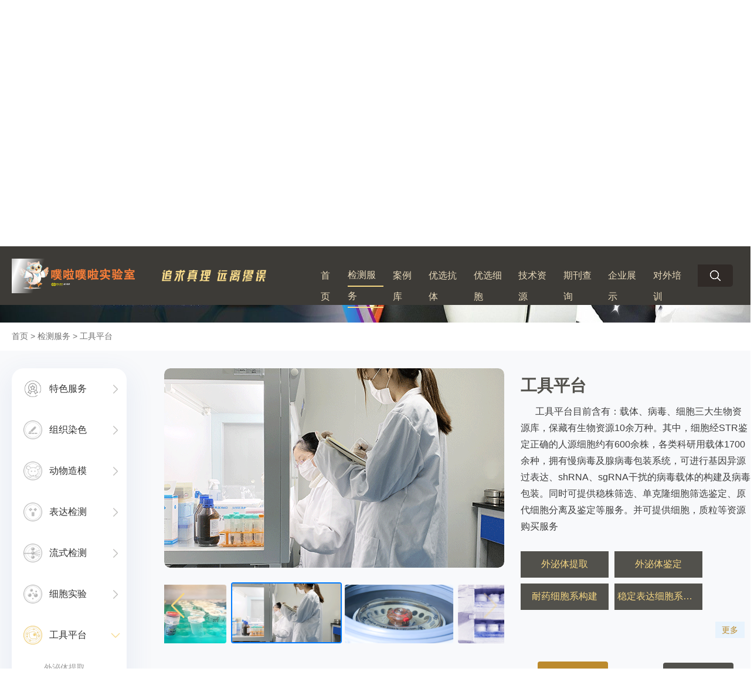

--- FILE ---
content_type: text/html; charset=utf-8
request_url: https://www.uptbio.com/shiyan/index/zhilixibaoku.html
body_size: 12374
content:
<!DOCTYPE html>
<html lang="en">

<head>
    <meta charset="UTF-8">
    <meta http-equiv="X-UA-Compatible" content="IE=edge">
    <meta name="viewport" content="width=device-width, initial-scale=1.0">
    <title>质粒购买库_细胞购买资源库_慢病毒包装_腺病毒包装-普拉特泽生物资源库</title>
    <meta name="keywords" content="质粒库,细胞库,病毒库,细胞购买,质粒购买,载体构建,病毒包装">
    <meta name="description" content="工具平台目前含有：载体、病毒、细胞三大生物资源库，保藏有生物资源10余万种。其中，细胞经STR鉴定正确的人源细胞约有600余株，各类科研用载体1700余种，拥有慢病毒及腺病毒包装系统，可进行基因异源过表达、shRNA、sgRNA干扰的病毒载体的构建及病毒包装。同时可提供稳株筛选、单克隆细胞筛选鉴定、原代细胞分离及鉴定等服务。并可提供细胞，质粒等资源购买服务">
    <link rel="shortcut icon" href="/pc/images/favicon.ico" type="image/x-icon">
    <link rel="stylesheet" href="/pc/css/swiper.min.css">
    <link rel="stylesheet" href="/pc/css/common.css">
    <link rel="stylesheet" href="/pc/css/style.css">
    <link rel="stylesheet" href="/pc/css/yixue.css?v=3">
</head>

<body>

    <script>
    (function(w,d,t,r,u)
    {
        var f,n,i;
        w[u]=w[u]||[],f=function()
        {
            var o={ti:"97141442", enableAutoSpaTracking: true};
            o.q=w[u],w[u]=new UET(o),w[u].push("pageLoad")
        },
        n=d.createElement(t),n.src=r,n.async=1,n.onload=n.onreadystatechange=function()
        {
            var s=this.readyState;
            s&&s!=="loaded"&&s!=="complete"||(f(),n.onload=n.onreadystatechange=null)
        },
        i=d.getElementsByTagName(t)[0],i.parentNode.insertBefore(n,i)
    })
    (window,document,"script","//bat.bing.com/bat.js","uetq");
</script>
<script>(function(w,d,t,r,u){var f,n,i;w[u]=w[u]||[],f=function(){var o={ti:"97207367", enableAutoSpaTracking: true};o.q=w[u],w[u]=new UET(o),w[u].push("pageLoad")},n=d.createElement(t),n.src=r,n.async=1,n.onload=n.onreadystatechange=function(){var s=this.readyState;s&&s!=="loaded"&&s!=="complete"||(f(),n.onload=n.onreadystatechange=null)},i=d.getElementsByTagName(t)[0],i.parentNode.insertBefore(n,i)})(window,document,"script","//bat.bing.com/bat.js","uetq");</script>
<script>(function() {var _53code = document.createElement("script");_53code.src = "https://tb.53kf.com/code/code/188a669d5b5b0a8775233099eb121bea0/1";var s = document.getElementsByTagName("script")[0]; s.parentNode.insertBefore(_53code, s);})();</script>
<div class="chengnuohanbg"><img src="https://oss.uptbio.com/keyan/1021/20211021141834_379.jpg" alt="" class="chengnuohan"></div>
<div class="header_animate2 header">
    <div class="flex_y_center header_top">
        <a href="https://www.uptbio.com/" class="top_logo"><img src="/pc/images/newImg/logo1.png?v=1.011" style="max-width: 100%" alt=""/></a>
        <img src="/pc/images/newImg/solgan.png" id="logo2" alt="">
        <div class="top_nav flex">
            <div class="nav_item ">
                <a href="/">首页</a>
            </div>
            <div class="nav_item  active ">
                <a href="/shiyan/index.html">检测服务</a>
            </div>
            <div class="nav_item ">
                <a href="/cases/index.html">案例库</a>
            </div>
            <div class="nav_item ">
                <a href="/antibody/index.html">优选抗体</a>
            </div>
            <div class="nav_item ">
                <a href="/cell/index.html">优选细胞</a>
            </div>
            <div class="nav_item ">
                <a href="/news/index/jishu.html">技术资源</a>
            </div>
            <div class="nav_item ">
                <a href="/sci/index.html">期刊查询</a>
            </div>
            <div class="nav_item ">
                <a href="/about/index.html">企业展示</a>
            </div>
            <div class="nav_item">
                <a href="http://peixun.uptbio.com/" target="_blank">对外培训</a>
            </div>
        </div>
        <div class="search_box">
            <div class="control_box" style="height: 38px; position: relative;">
                <!-- <input type="text" class="form-control" id="title" placeholder="请输入你想要的内容"> -->
                <!-- <img style="width: 15px;position: absolute;top: 12px;right: 4px;cursor: pointer; display: none;" id="titleClear" src="/pc/images/newImg/clear.png" alt=""> -->
            </div>
            <span class="input-group-append">
                <!-- <select name="sortid" id="this_type" class="btn btn-default">
                    <option class="item" value="product" selected="selected">
                        检测服务
                    </option>
                    <option value="anli">案例库</option>
                    <option value="kangti">优选抗体</option>
                    <option value="technology">文章资讯</option>
                    <option value="company">活动通知</option>
                    <option value="SCI">期刊查询</option>
                </select> -->
                <button id="btn" type="submit" class="btn btn-success"><img src="/pc/images/newImg/search.png"
                        alt="">
                        <!-- <span>搜索</span> -->
                    </button>
            </span>
        </div>
        <div class="top_han top_han-js">
            <img src="/pc/images/top_han.png" alt="" />
        </div>
        <img class="top_tel" src="/pc/images/top_htel.png" alt="" />
    </div>
</div>

<style>
    .dropdown-content-custom a {
        display: block;
        line-height: 45px;
        color: #1D1D1D !important;
    }

    .dropdown-content-custom a:hover {
        color: #ff5757 !important;
    }

    /* @media (min-width: 1441px) and (max-width: 2019px) {
        .header .header_top .top_logo {
            margin-left: 10% !important;
        }

        .header .header_top .top_tel {
            margin-right: 10% !important;
            margin-left: 10px !important;
        }
    }

    @media screen and (min-width: 2020px) {
        .header .header_top .top_logo {
            margin-left: 10% !important;
        }

        .header .header_top .top_tel {
            margin-right: 10% !important;
            margin-left: 10px !important;
        }
    }

    @media screen and (max-width: 1440px) {
        .header .header_top .top_logo {
            margin-left: 6% !important;
        }

        .header .header_top .top_tel {
            margin-right: 6% !important;
            margin-left: 10px !important;
        }
    }

    @media screen and (max-width: 1950px) {
        .header .header_top .top_logo {
            margin-left: 5% !important;
        }

        .header .header_top .top_tel {
            margin-right: 5% !important;
            margin-left: 10px !important;
        }
    }

    @media screen and (max-width: 1750px) {
        .header .header_top .top_logo {
            margin-left: 3% !important;
        }

        .header .header_top .top_tel {
            margin-right: 3% !important;
            margin-left: 10px !important;
        }

        .search_box{
            width: 322px;
        }
    }

    @media screen and (max-width: 1630px) {
        .header .header_top .top_logo {
            margin-left: 1% !important;
        }

        .header .header_top .top_tel {
            margin-right: 1% !important;
            margin-left: 10px !important;
        }

        .search_box {
            width: 320px;
        }

        .header .header_top .top_han {
            margin-left: 32px;
        }
    }

    @media screen and (max-width: 1588px) {
        .header .header_top .top_logo {
            width: 175px;
            margin-left: 2% !important;
        }
    }

    @media screen and (max-width: 1530px) {
        .header .header_top .top_logo {
            margin-left: 1% !important;
            width: 170px;
        }

        .header .header_top .top_tel {
            margin-right: 1% !important;
            margin-left: 10px !important;
            width: 140px;
        }

        .search_box {
            margin-left: 16px !important;
        }

        .header .header_top .top_han {
            margin-left: 16px;
            width: 120px;
        }

        .header .header_top .top_nav .nav_item{
            margin-left: 14px;
        }
    }

    @media screen and (max-width: 1445px) {
        .search_box {
            width: 280px;
        }

        .search_box .btn-default {
            width: 80px;
        }

        .search_box .form-control {
            font-size: 12px;
            width: 130px;
        }
    }

    @media screen and (max-width: 1370px) {
        .header .header_top .top_logo {
            width: 145px;
        }

        .header .header_top .top_nav .nav_item {
            margin-left: 16px;
        }
    } */

    @media screen and (max-width: 1370px) {
        .header .header_top .top_nav{
            margin-left: 6%;
        }
    }
</style>

    <div class="topbg" style="overflow: hidden; position: relative;">
        <div class="swiper-wrapper" style="height: 450px;">
                            <div class="swiper-slide">
                                        <a href=" http://dct.zoosnet.net/LR/Chatpre.aspx?id=DCT36449945&amp;lng=cn&amp;e=%E6%9D%A5%E8%87%AA%E5%8C%BB%E5%AD%A6%E5%AE%9E%E9%AA%8C%E9%A1%B5%E9%9D%A2BANNER&amp;r=%E5%AE%98%E7%BD%91&amp;p=yixuebanner" style="display:block" target="_blank"><img style="height: 450px;" src="/uploads/admin/1/202410291600282465.jpg"></a>
                                    </div>
                            <div class="swiper-slide">
                                        <a href="javascript:void(0)" style="display:block" ></a><img style="height: 450px;" src="/uploads/admin/1/202410291600069457.jpg"></a>
                                    </div>
                            <div class="swiper-slide">
                                        <a href="javascript:void(0)" style="display:block" ></a><img style="height: 450px;" src="/uploads/admin/1/202410291559476458.jpg"></a>
                                    </div>
                    </div>
        <div class="swiper-button-prev"></div>
        <div class="swiper-button-next"></div>
    </div>

    <!-- 面包屑导航 begin -->
    <div class="crumbs-content">
        <div class="crumbs-list">
            <div class="detail">
                <div class="d_nav have-padding">
                    <a class="nav-menu-list" href="/">首页</a> >
                    <a class="nav-menu-list" href="/shiyan/index.html">检测服务</a> >
                    <span class="link no-hover"> 工具平台</span>
                </div>
            </div>
        </div>
    </div>
    <!-- 面包屑导航 end -->
	
    <div class="yixue_container flex_x_center2">
        <div class="yixue_left">
                        <div class="yl_yiji">
                <div class="yiji-menu-top">
                    <a href="/shiyan/index/tesefuwu.html">
                                                <img src="/uploads/admin/1/202509171455568087.png" class="icon">
                                                <p class="yjname ">特色服务</p>
                        <img class="open" width="18" style="padding: 10px;" src="/pc/images/newImg/jiantou2.png">
					</a>
                    <!-- <div class="jiantou-content jiantou-js">
                        <img src="/pc/images/newImg/jiantou1.png" class="jiantou jiantou1 is-hide">
                        <img src="/pc/images/newImg/jiantou2.png" class="jiantou jiantou2 ">
                    </div> -->
                </div>
                <div class="child-list is-hide">
                                        <div class="yl_erji">
                        <p>
                            <a href="/shiyan/view/kojishufuwu.html">ko技术服务</a>
                        </p>
                    </div>
                                        <div class="yl_erji">
                        <p>
                            <a href="/shiyan/view/danbaiyuanhebiaodafuwu.html">蛋白原核表达服务</a>
                        </p>
                    </div>
                                        <div class="yl_erji">
                        <p>
                            <a href="/shiyan/view/tsajishufuwu.html">TSA技术服务</a>
                        </p>
                    </div>
                                    </div>
            </div>
                        <div class="yl_yiji">
                <div class="yiji-menu-top">
                    <a href="/shiyan/index/zuzhiiranse.html">
                                                <img src="https://oss.uptbio.com/keyan/uploads/20210120/375fd4f05b3e8045ca1e67bba69c3cbe.png" class="icon">
                                                <p class="yjname ">组织染色</p>
                        <img class="open" width="18" style="padding: 10px;" src="/pc/images/newImg/jiantou2.png">
					</a>
                    <!-- <div class="jiantou-content jiantou-js">
                        <img src="/pc/images/newImg/jiantou1.png" class="jiantou jiantou1 is-hide">
                        <img src="/pc/images/newImg/jiantou2.png" class="jiantou jiantou2 ">
                    </div> -->
                </div>
                <div class="child-list is-hide">
                                        <div class="yl_erji">
                        <p>
                            <a href="/shiyan/view/shilaqiepian.html">石蜡切片、冰冻切片</a>
                        </p>
                    </div>
                                        <div class="yl_erji">
                        <p>
                            <a href="/shiyan/view/heranse.html">HE染色</a>
                        </p>
                    </div>
                                        <div class="yl_erji">
                        <p>
                            <a href="/shiyan/view/youhongoranse.html">油红O染色</a>
                        </p>
                    </div>
                                        <div class="yl_erji">
                        <p>
                            <a href="/shiyan/view/massonranse.html">Masson染色</a>
                        </p>
                    </div>
                                        <div class="yl_erji">
                        <p>
                            <a href="/shiyan/view/ihcransemianyizuhua.html">IHC染色/免疫组化</a>
                        </p>
                    </div>
                                        <div class="yl_erji">
                        <p>
                            <a href="/shiyan/view/mianyiyingguang.html">免疫荧光/IF</a>
                        </p>
                    </div>
                                        <div class="yl_erji">
                        <p>
                            <a href="/shiyan/view/yuanweizajiao.html">原位杂交</a>
                        </p>
                    </div>
                                        <div class="yl_erji">
                        <p>
                            <a href="/shiyan/view/zhizixinpian.html">组织芯片</a>
                        </p>
                    </div>
                                        <div class="yl_erji">
                        <p>
                            <a href="/shiyan/view/tunelranse.html">Tunel染色</a>
                        </p>
                    </div>
                                        <div class="yl_erji">
                        <p>
                            <a href="/shiyan/view/dianjingjiance.html">电镜检测</a>
                        </p>
                    </div>
                                        <div class="yl_erji">
                        <p>
                            <a href="/shiyan/view/rnayuane.html">RNA荧光原位杂交</a>
                        </p>
                    </div>
                                        <div class="yl_erji">
                        <p>
                            <a href="/shiyan/view/gangguohong.html">甲醇刚果红染色</a>
                        </p>
                    </div>
                                        <div class="yl_erji">
                        <p>
                            <a href="/shiyan/view/kaomasilianglan.html">考马斯亮蓝染色</a>
                        </p>
                    </div>
                                        <div class="yl_erji">
                        <p>
                            <a href="/shiyan/view/ttcranse.html">TTC染色</a>
                        </p>
                    </div>
                                        <div class="yl_erji">
                        <p>
                            <a href="/shiyan/view/fanhonggulvranse.html">番红固绿染色</a>
                        </p>
                    </div>
                                        <div class="yl_erji">
                        <p>
                            <a href="/shiyan/view/toluidinebluestaining.html">甲苯胺蓝染色</a>
                        </p>
                    </div>
                                        <div class="yl_erji">
                        <p>
                            <a href="/shiyan/view/gusransewaibao.html">GUS染色</a>
                        </p>
                    </div>
                                        <div class="yl_erji">
                        <p>
                            <a href="/shiyan/view/pastangyuanranse.html">PAS糖原染色</a>
                        </p>
                    </div>
                                        <div class="yl_erji">
                        <p>
                            <a href="/shiyan/view/tsaduosemianyiyingguang.html">TSA多色免疫荧光</a>
                        </p>
                    </div>
                                    </div>
            </div>
                        <div class="yl_yiji">
                <div class="yiji-menu-top">
                    <a href="/shiyan/index/dongwuzaomo.html">
                                                <img src="https://oss.uptbio.com/keyan/uploads/20210120/a2c1e000747be196b4a5fb3442eaeb27.png" class="icon">
                                                <p class="yjname ">动物造模</p>
                        <img class="open" width="18" style="padding: 10px;" src="/pc/images/newImg/jiantou2.png">
					</a>
                    <!-- <div class="jiantou-content jiantou-js">
                        <img src="/pc/images/newImg/jiantou1.png" class="jiantou jiantou1 is-hide">
                        <img src="/pc/images/newImg/jiantou2.png" class="jiantou jiantou2 ">
                    </div> -->
                </div>
                <div class="child-list is-hide">
                                        <div class="yl_erji">
                        <p>
                            <a href="/shiyan/view/luoshupixiachengliu.html">裸鼠皮下成瘤</a>
                        </p>
                    </div>
                                        <div class="yl_erji">
                        <p>
                            <a href="/shiyan/view/nongduzhengmoxinggoujian.html">脓毒症模型构建</a>
                        </p>
                    </div>
                                        <div class="yl_erji">
                        <p>
                            <a href="/shiyan/view/xiaoshuchangyanmoxinggoujian.html">小鼠肠炎模型构建</a>
                        </p>
                    </div>
                                        <div class="yl_erji">
                        <p>
                            <a href="/shiyan/view/guanjieyanmoxing.html">关节炎模型</a>
                        </p>
                    </div>
                                        <div class="yl_erji">
                        <p>
                            <a href="/shiyan/view/tangniaobingmoxing.html">糖尿病模型</a>
                        </p>
                    </div>
                                        <div class="yl_erji">
                        <p>
                            <a href="/shiyan/view/feijiujingxing.html">非酒精性脂肪肝模型</a>
                        </p>
                    </div>
                                        <div class="yl_erji">
                        <p>
                            <a href="/shiyan/view/naoquexuemoxing.html">脑缺血模型</a>
                        </p>
                    </div>
                                        <div class="yl_erji">
                        <p>
                            <a href="/shiyan/view/ganqianweihuamoxing.html">肝纤维化模型</a>
                        </p>
                    </div>
                                    </div>
            </div>
                        <div class="yl_yiji">
                <div class="yiji-menu-top">
                    <a href="/shiyan/index/biaodajiance.html">
                                                <img src="https://oss.uptbio.com/keyan/uploads/20210120/b35e84217f78312b7e8a905794bf2328.png" class="icon">
                                                <p class="yjname ">表达检测</p>
                        <img class="open" width="18" style="padding: 10px;" src="/pc/images/newImg/jiantou2.png">
					</a>
                    <!-- <div class="jiantou-content jiantou-js">
                        <img src="/pc/images/newImg/jiantou1.png" class="jiantou jiantou1 is-hide">
                        <img src="/pc/images/newImg/jiantou2.png" class="jiantou jiantou2 ">
                    </div> -->
                </div>
                <div class="child-list is-hide">
                                        <div class="yl_erji">
                        <p>
                            <a href="/shiyan/view/shishiyingguangdinliangpcr.html">实时荧光定量PCR</a>
                        </p>
                    </div>
                                        <div class="yl_erji">
                        <p>
                            <a href="/shiyan/view/dnajiajihuajiance.html">DNA甲基化检测</a>
                        </p>
                    </div>
                                        <div class="yl_erji">
                        <p>
                            <a href="/shiyan/view/westernblot.html">Western blot 蛋白质免疫印迹</a>
                        </p>
                    </div>
                                        <div class="yl_erji">
                        <p>
                            <a href="/shiyan/view/elisamei.html">ELISA酶联免疫吸附</a>
                        </p>
                    </div>
                                        <div class="yl_erji">
                        <p>
                            <a href="/shiyan/view/snp.html">​ SNP</a>
                        </p>
                    </div>
                                        <div class="yl_erji">
                        <p>
                            <a href="/shiyan/view/zhiyuantijiance.html">支原体检测</a>
                        </p>
                    </div>
                                        <div class="yl_erji">
                        <p>
                            <a href="/shiyan/view/bspshiyan.html">亚硫酸氢盐测序法（BSP）</a>
                        </p>
                    </div>
                                        <div class="yl_erji">
                        <p>
                            <a href="/shiyan/view/biaodajiance.html">核质分离检测不同组分的基因表达</a>
                        </p>
                    </div>
                                    </div>
            </div>
                        <div class="yl_yiji">
                <div class="yiji-menu-top">
                    <a href="/shiyan/index/liushijiancepingtai.html">
                                                <img src="https://oss.uptbio.com/keyan/uploads/20210120/272941d1c178db591adeca5db47e3df4.png" class="icon">
                                                <p class="yjname ">流式检测</p>
                        <img class="open" width="18" style="padding: 10px;" src="/pc/images/newImg/jiantou2.png">
					</a>
                    <!-- <div class="jiantou-content jiantou-js">
                        <img src="/pc/images/newImg/jiantou1.png" class="jiantou jiantou1 is-hide">
                        <img src="/pc/images/newImg/jiantou2.png" class="jiantou jiantou2 ">
                    </div> -->
                </div>
                <div class="child-list is-hide">
                                        <div class="yl_erji">
                        <p>
                            <a href="/shiyan/view/xibaozhouqijiance.html">细胞周期检测</a>
                        </p>
                    </div>
                                        <div class="yl_erji">
                        <p>
                            <a href="/shiyan/view/xibaozengzhijiance.html">细胞增殖检测</a>
                        </p>
                    </div>
                                        <div class="yl_erji">
                        <p>
                            <a href="/shiyan/view/tbnklinbaxibaoyaqunjiance.html">T/B/NK淋巴细胞亚群检测</a>
                        </p>
                    </div>
                                        <div class="yl_erji">
                        <p>
                            <a href="/shiyan/view/yuandaixibaojiandin.html">原代及干细胞鉴定</a>
                        </p>
                    </div>
                                        <div class="yl_erji">
                        <p>
                            <a href="/shiyan/view/xibaodiaowangjiance.html">细胞凋亡检测</a>
                        </p>
                    </div>
                                        <div class="yl_erji">
                        <p>
                            <a href="/shiyan/view/lixibaojiance.html">粒细胞检测</a>
                        </p>
                    </div>
                                        <div class="yl_erji">
                        <p>
                            <a href="/shiyan/view/danbaifenzijiance.html">可溶性蛋白质分子检测</a>
                        </p>
                    </div>
                                        <div class="yl_erji">
                        <p>
                            <a href="/shiyan/view/huoxingyangjiance.html">细胞内活性氧检测</a>
                        </p>
                    </div>
                                        <div class="yl_erji">
                        <p>
                            <a href="/shiyan/view/dc-cell-test.html">DC细胞检测</a>
                        </p>
                    </div>
                                        <div class="yl_erji">
                        <p>
                            <a href="/shiyan/view/jushixibaofenxing.html">巨噬细胞分型（M1/M2）</a>
                        </p>
                    </div>
                                        <div class="yl_erji">
                        <p>
                            <a href="/shiyan/view/TregiTR35jiance.html">Treg/Tfh/Tfr/iTR-35检测</a>
                        </p>
                    </div>
                                        <div class="yl_erji">
                        <p>
                            <a href="/shiyan/view/yaqunjiance.html">Th1/2/9/17/22亚群检测</a>
                        </p>
                    </div>
                                        <div class="yl_erji">
                        <p>
                            <a href="/shiyan/view/danhexibaojiance.html">单核细胞检测</a>
                        </p>
                    </div>
                                    </div>
            </div>
                        <div class="yl_yiji">
                <div class="yiji-menu-top">
                    <a href="/shiyan/index/xibaoshiyan.html">
                                                <img src="https://oss.uptbio.com/keyan/uploads/20210120/e228491e19cbaf06d545d0c15236b170.png" class="icon">
                                                <p class="yjname ">细胞实验</p>
                        <img class="open" width="18" style="padding: 10px;" src="/pc/images/newImg/jiantou2.png">
					</a>
                    <!-- <div class="jiantou-content jiantou-js">
                        <img src="/pc/images/newImg/jiantou1.png" class="jiantou jiantou1 is-hide">
                        <img src="/pc/images/newImg/jiantou2.png" class="jiantou jiantou2 ">
                    </div> -->
                </div>
                <div class="child-list is-hide">
                                        <div class="yl_erji">
                        <p>
                            <a href="/shiyan/view/xueguanshengcheng.html">血管生成</a>
                        </p>
                    </div>
                                        <div class="yl_erji">
                        <p>
                            <a href="/shiyan/view/xibaoshuailao.html">细胞衰老</a>
                        </p>
                    </div>
                                        <div class="yl_erji">
                        <p>
                            <a href="/shiyan/view/chengqiushiyan.html">成球实验</a>
                        </p>
                    </div>
                                        <div class="yl_erji">
                        <p>
                            <a href="/shiyan/view/xibaoyoudaofenhua.html">细胞诱导/分化</a>
                        </p>
                    </div>
                                        <div class="yl_erji">
                        <p>
                            <a href="/shiyan/view/xibaojiaowang.html">细胞焦亡</a>
                        </p>
                    </div>
                                        <div class="yl_erji">
                        <p>
                            <a href="/shiyan/view/mianyibiaoxing.html">免疫表型</a>
                        </p>
                    </div>
                                        <div class="yl_erji">
                        <p>
                            <a href="/shiyan/view/xibaozengzhi.html">CCK8/mtt/细胞增殖检测</a>
                        </p>
                    </div>
                                        <div class="yl_erji">
                        <p>
                            <a href="/shiyan/view/xibaohuahen.html">细胞划痕</a>
                        </p>
                    </div>
                                        <div class="yl_erji">
                        <p>
                            <a href="/shiyan/view/xibaoqinxi.html">细胞侵袭</a>
                        </p>
                    </div>
                                        <div class="yl_erji">
                        <p>
                            <a href="/shiyan/view/kelongxingcheng.html">克隆形成</a>
                        </p>
                    </div>
                                        <div class="yl_erji">
                        <p>
                            <a href="/shiyan/view/yuandaixibaofenlipeiyangyujiandin.html">原代细胞分离培养与鉴定</a>
                        </p>
                    </div>
                                        <div class="yl_erji">
                        <p>
                            <a href="/shiyan/view/eduxibaozengzhi.html">EDU检测细胞增殖</a>
                        </p>
                    </div>
                                    </div>
            </div>
                        <div class="yl_yiji">
                <div class="yiji-menu-top">
                    <a href="/shiyan/index/zhilixibaoku.html">
                                                <img src="/uploads/admin/1/202410291352137384.png" class="icon">
                                                <p class="yjname ">工具平台</p>
                        <img class="open" width="18" style="padding: 10px;" src="/pc/images/newImg/jiantou1.png">
					</a>
                    <!-- <div class="jiantou-content jiantou-js">
                        <img src="/pc/images/newImg/jiantou1.png" class="jiantou jiantou1 is-hide">
                        <img src="/pc/images/newImg/jiantou2.png" class="jiantou jiantou2 ">
                    </div> -->
                </div>
                <div class="child-list ">
                                        <div class="yl_erji">
                        <p>
                            <a href="/shiyan/view/waimititiqu.html">外泌体提取</a>
                        </p>
                    </div>
                                        <div class="yl_erji">
                        <p>
                            <a href="/shiyan/view/waimitijianding.html">外泌体鉴定</a>
                        </p>
                    </div>
                                        <div class="yl_erji">
                        <p>
                            <a href="/shiyan/view/naiyaoxibaoxigoujian.html">耐药细胞系构建</a>
                        </p>
                    </div>
                                        <div class="yl_erji">
                        <p>
                            <a href="/shiyan/view/wendinbiaodaxibaoxigoujian.html">稳定表达细胞系构建</a>
                        </p>
                    </div>
                                        <div class="yl_erji">
                        <p>
                            <a href="/shiyan/view/shRNAzaitigoujian.html">shRNA载体构建</a>
                        </p>
                    </div>
                                        <div class="yl_erji">
                        <p>
                            <a href="/shiyan/view/CRISPRCAS9.html">CRISPR/Cas9载体构建</a>
                        </p>
                    </div>
                                        <div class="yl_erji">
                        <p>
                            <a href="/shiyan/view/jiyindiaoqu.html">基因调取</a>
                        </p>
                    </div>
                                        <div class="yl_erji">
                        <p>
                            <a href="/shiyan/view/fenziyakelong.html">分子亚克隆</a>
                        </p>
                    </div>
                                        <div class="yl_erji">
                        <p>
                            <a href="/shiyan/view/dindiantubian.html">定点突变</a>
                        </p>
                    </div>
                                        <div class="yl_erji">
                        <p>
                            <a href="/shiyan/view/hesuantiqu.html">核酸提取</a>
                        </p>
                    </div>
                                        <div class="yl_erji">
                        <p>
                            <a href="/shiyan/view/zhilitiqu.html">质粒提取</a>
                        </p>
                    </div>
                                        <div class="yl_erji">
                        <p>
                            <a href="/shiyan/view/manbingdubaozhuang.html">慢病毒包装</a>
                        </p>
                    </div>
                                    </div>
            </div>
                        <div class="yl_yiji">
                <div class="yiji-menu-top">
                    <a href="/shiyan/index/fenzihuzuo.html">
                                                <img src="https://oss.uptbio.com/keyan/uploads/20210120/abde8dd7e355e20ea95e1f16961ae7c5.png" class="icon">
                                                <p class="yjname ">分子互作</p>
                        <img class="open" width="18" style="padding: 10px;" src="/pc/images/newImg/jiantou2.png">
					</a>
                    <!-- <div class="jiantou-content jiantou-js">
                        <img src="/pc/images/newImg/jiantou1.png" class="jiantou jiantou1 is-hide">
                        <img src="/pc/images/newImg/jiantou2.png" class="jiantou jiantou2 ">
                    </div> -->
                </div>
                <div class="child-list is-hide">
                                        <div class="yl_erji">
                        <p>
                            <a href="/shiyan/view/shuangyingguangsumeijiance.html">双荧光素酶检测</a>
                        </p>
                    </div>
                                        <div class="yl_erji">
                        <p>
                            <a href="/shiyan/view/chipjiance.html">CHIP检测</a>
                        </p>
                    </div>
                                        <div class="yl_erji">
                        <p>
                            <a href="/shiyan/view/gstpulldown.html">GST pulldown</a>
                        </p>
                    </div>
                                        <div class="yl_erji">
                        <p>
                            <a href="/shiyan/view/jiaomushuangzajiao.html">酵母双杂交</a>
                        </p>
                    </div>
                                        <div class="yl_erji">
                        <p>
                            <a href="/shiyan/view/ripjiance.html">RIP检测</a>
                        </p>
                    </div>
                                        <div class="yl_erji">
                        <p>
                            <a href="/shiyan/view/jiaomusizajiao.html">酵母四杂交</a>
                        </p>
                    </div>
                                        <div class="yl_erji">
                        <p>
                            <a href="/shiyan/view/coipmianyigongchendian.html">co-IP免疫共沉淀/(Co-IP-WB/Co-IP-MS)</a>
                        </p>
                    </div>
                                        <div class="yl_erji">
                        <p>
                            <a href="/shiyan/view/rnapulldown.html">RNA pull-down</a>
                        </p>
                    </div>
                                        <div class="yl_erji">
                        <p>
                            <a href="/shiyan/view/jiaomudanzajiaojishu.html">酵母单杂交技术</a>
                        </p>
                    </div>
                                        <div class="yl_erji">
                        <p>
                            <a href="/shiyan/view/NorthernBlot.html">Northern Blot</a>
                        </p>
                    </div>
                                        <div class="yl_erji">
                        <p>
                            <a href="/shiyan/view/SouthernBlot.html">Southern Blot</a>
                        </p>
                    </div>
                                        <div class="yl_erji">
                        <p>
                            <a href="/shiyan/view/emsa.html">EMSA</a>
                        </p>
                    </div>
                                        <div class="yl_erji">
                        <p>
                            <a href="/shiyan/view/dotblot.html">Dot Blot</a>
                        </p>
                    </div>
                                    </div>
            </div>
                        <div class="yl_yiji">
                <div class="yiji-menu-top">
                    <a href="/shiyan/index/danxibaocexu.html">
                                                <img src="/uploads/admin/1/202305261039214327.png" class="icon">
                                                <p class="yjname ">单细胞测序</p>
                        <img class="open" width="18" style="padding: 10px;" src="/pc/images/newImg/jiantou2.png">
					</a>
                    <!-- <div class="jiantou-content jiantou-js">
                        <img src="/pc/images/newImg/jiantou1.png" class="jiantou jiantou1 is-hide">
                        <img src="/pc/images/newImg/jiantou2.png" class="jiantou jiantou2 ">
                    </div> -->
                </div>
                <div class="child-list is-hide">
                                        <div class="yl_erji">
                        <p>
                            <a href="/shiyan/view/danxibaozhuanluzu.html">单细胞测序服务</a>
                        </p>
                    </div>
                                    </div>
            </div>
                        <div class="yl_yiji">
                <div class="yiji-menu-top">
                    <a href="/shiyan/index/zhengtiketifuwu.html">
                                                <img src="/uploads/admin/1/ktfw.png" class="icon">
                                                <p class="yjname ">整体课题</p>
                        <img class="open" width="18" style="padding: 10px;" src="/pc/images/newImg/jiantou2.png">
					</a>
                    <!-- <div class="jiantou-content jiantou-js">
                        <img src="/pc/images/newImg/jiantou1.png" class="jiantou jiantou1 is-hide">
                        <img src="/pc/images/newImg/jiantou2.png" class="jiantou jiantou2 ">
                    </div> -->
                </div>
                <div class="child-list is-hide">
                                        <div class="yl_erji">
                        <p>
                            <a href="/shiyan/view/xibaotiesiwang.html">细胞铁死亡</a>
                        </p>
                    </div>
                                        <div class="yl_erji">
                        <p>
                            <a href="/shiyan/view/feibianmarna.html">非编码RNA</a>
                        </p>
                    </div>
                                        <div class="yl_erji">
                        <p>
                            <a href="/shiyan/view/xianliti.html">线粒体</a>
                        </p>
                    </div>
                                        <div class="yl_erji">
                        <p>
                            <a href="/shiyan/view/xibaozishi.html">细胞自噬</a>
                        </p>
                    </div>
                                        <div class="yl_erji">
                        <p>
                            <a href="/shiyan/view/jiyinbiaodadiaokong.html">基因表达调控</a>
                        </p>
                    </div>
                                    </div>
            </div>
                    </div>
        <div class="yixue_right">
            <div class="yixue_info flex">
                <div class="detail_left">
                    <div class="prodimg prodimg-swiper">
                        <div class="swiper-wrapper">

                                                        <div class="swiper-slide">
                                <img src="https://oss.uptbio.com/keyan/uploads/20200706/05d546cf9fc6d05798dd34666739f15f.jpg" class="prodimg" title="" />
                            </div>
                                                        <div class="swiper-slide">
                                <img src="https://oss.uptbio.com/keyan/uploads/20200629/935934c78283a9ea3d50e047cc8bf071.png" class="prodimg" title="" />
                            </div>
                                                        <div class="swiper-slide">
                                <img src="https://oss.uptbio.com/keyan/uploads/20200629/6af8e54e54f59d779c45f1dd727b55e4.png" class="prodimg" title="" />
                            </div>
                                                        <div class="swiper-slide">
                                <img src="https://oss.uptbio.com/keyan/uploads/20200706/f68b35b5afc6ba83193390b8ac709bef.jpg" class="prodimg" title="" />
                            </div>
                                                    </div>
                    </div>
                    <div class="yixue-slider-one">
                        <div class="swiper-wrapper lab_swiper">

                                                        <div class="swiper-slide acr_item">
                                <img src="https://oss.uptbio.com/keyan/uploads/20200706/05d546cf9fc6d05798dd34666739f15f.jpg" title="" />
                            </div>
                                                        <div class="swiper-slide acr_item">
                                <img src="https://oss.uptbio.com/keyan/uploads/20200629/935934c78283a9ea3d50e047cc8bf071.png" title="" />
                            </div>
                                                        <div class="swiper-slide acr_item">
                                <img src="https://oss.uptbio.com/keyan/uploads/20200629/6af8e54e54f59d779c45f1dd727b55e4.png" title="" />
                            </div>
                                                        <div class="swiper-slide acr_item">
                                <img src="https://oss.uptbio.com/keyan/uploads/20200706/f68b35b5afc6ba83193390b8ac709bef.jpg" title="" />
                            </div>
                                                    </div>
                        <div class="swiper-button-prev"></div>
                        <div class="swiper-button-next"></div>
                    </div>
                </div>
                <div class="detail_right">
                    <p class="name">工具平台</p>
                    <p class="yixue_desc">工具平台目前含有：载体、病毒、细胞三大生物资源库，保藏有生物资源10余万种。其中，细胞经STR鉴定正确的人源细胞约有600余株，各类科研用载体1700余种，拥有慢病毒及腺病毒包装系统，可进行基因异源过表达、shRNA、sgRNA干扰的病毒载体的构建及病毒包装。同时可提供稳株筛选、单克隆细胞筛选鉴定、原代细胞分离及鉴定等服务。并可提供细胞，质粒等资源购买服务                    </p>
                    <div class="flex-wrap has-height detail-menu-js">
                                                <p>
                            <a href="/shiyan/view/waimititiqu.html">外泌体提取</a>
                        </p>
                                                <p>
                            <a href="/shiyan/view/waimitijianding.html">外泌体鉴定</a>
                        </p>
                                                <p>
                            <a href="/shiyan/view/naiyaoxibaoxigoujian.html">耐药细胞系构建</a>
                        </p>
                                                <p>
                            <a href="/shiyan/view/wendinbiaodaxibaoxigoujian.html">稳定表达细胞系构建</a>
                        </p>
                                                <p>
                            <a href="/shiyan/view/shRNAzaitigoujian.html">shRNA载体构建</a>
                        </p>
                                                <p>
                            <a href="/shiyan/view/CRISPRCAS9.html">CRISPR/Cas9载体构建</a>
                        </p>
                                                <p>
                            <a href="/shiyan/view/jiyindiaoqu.html">基因调取</a>
                        </p>
                                                <p>
                            <a href="/shiyan/view/fenziyakelong.html">分子亚克隆</a>
                        </p>
                                                <p>
                            <a href="/shiyan/view/dindiantubian.html">定点突变</a>
                        </p>
                                                <p>
                            <a href="/shiyan/view/hesuantiqu.html">核酸提取</a>
                        </p>
                                                <p>
                            <a href="/shiyan/view/zhilitiqu.html">质粒提取</a>
                        </p>
                                                <p>
                            <a href="/shiyan/view/manbingdubaozhuang.html">慢病毒包装</a>
                        </p>
                                            </div>
                    <div class="toggle-btn">
                        <div class="flag_btn flag-more toggle-js">
                            更多
                        </div>
                        <div style="line-height: 25px;" class="flag_btn toggle-js is-hide">
                            -
                        </div>
                    </div>
                    <div class="flex_y_center">
                        <a href="http://dct.zoosnet.net/LR/Chatpre.aspx?id=DCT36449945&lng=cn&p=%E5%AE%98%E7%BD%91"
                            target="blank" class="zixun flex_all_center">
                            <div>在线咨询</div>
                        </a>
                        <a class="topeixun flex_all_center" href="http://peixun.uptbio.com/" style="margin-left: 35px;"
                            target="_blank">
                            <div>技术培训</div>
                        </a>

                        <!--<a href="https://oss.uptbio.com/keyan/1.7z" class="topeixun flex_all_center">
                            资料下载
                        </a>-->
                    </div>
                </div>
            </div>
            <!-- 选项卡 begin -->
            <div class="tab_box">
                <div class="tab_list tab_list-js flex">
                    <div class="tab_item">
                        <p class="active"> 相关实验 </p>
                    </div>
                    <div class="tab_item">
                        <p> 实验承诺函 </p>
                    </div>
                    <div class="tab_item">
                        <p> 咨询记录 </p>
                    </div>
                    <div class="tab_item">
                        <p> 技术文章 </p>
                    </div>
                </div>
                <div class="tab-content tab-content-js">
                    <div class="tab-item">
                        <div class="shiyan flex-wrap">
                            <div style="width:100%;" class="flex-wrap flex-wrap-tab brand-swiper">
                                <div class="swiper-wrapper lab_swiper2">
                                                                        <div class="swiper-slide acr_item">
                                        <div>
                                            <a href="/shiyan/view/waimititiqu.html" title="外泌体提取">
                                                <img src="/pc/images/newImg/jcfw/16.jpg"
                                                    class="erji-logo-img">
                                            </a>
                                        </div>
                                    </div>
                                                                        <div class="swiper-slide acr_item">
                                        <div>
                                            <a href="/shiyan/view/waimitijianding.html" title="外泌体鉴定">
                                                <img src="/pc/images/newImg/jcfw/17.jpg"
                                                    class="erji-logo-img">
                                            </a>
                                        </div>
                                    </div>
                                                                        <div class="swiper-slide acr_item">
                                        <div>
                                            <a href="/shiyan/view/naiyaoxibaoxigoujian.html" title="耐药细胞系构建">
                                                <img src="/pc/images/newImg/jcfw/26.jpg"
                                                    class="erji-logo-img">
                                            </a>
                                        </div>
                                    </div>
                                                                        <div class="swiper-slide acr_item">
                                        <div>
                                            <a href="/shiyan/view/wendinbiaodaxibaoxigoujian.html" title="稳定表达细胞系构建">
                                                <img src="/pc/images/newImg/jcfw/28.jpg"
                                                    class="erji-logo-img">
                                            </a>
                                        </div>
                                    </div>
                                                                        <div class="swiper-slide acr_item">
                                        <div>
                                            <a href="/shiyan/view/shRNAzaitigoujian.html" title="shRNA载体构建">
                                                <img src="/pc/images/newImg/jcfw/33.jpg"
                                                    class="erji-logo-img">
                                            </a>
                                        </div>
                                    </div>
                                                                        <div class="swiper-slide acr_item">
                                        <div>
                                            <a href="/shiyan/view/CRISPRCAS9.html" title="CRISPR/Cas9载体构建">
                                                <img src="/pc/images/newImg/jcfw/34.jpg"
                                                    class="erji-logo-img">
                                            </a>
                                        </div>
                                    </div>
                                                                        <div class="swiper-slide acr_item">
                                        <div>
                                            <a href="/shiyan/view/jiyindiaoqu.html" title="基因调取">
                                                <img src="/pc/images/newImg/jcfw/35.jpg"
                                                    class="erji-logo-img">
                                            </a>
                                        </div>
                                    </div>
                                                                        <div class="swiper-slide acr_item">
                                        <div>
                                            <a href="/shiyan/view/fenziyakelong.html" title="分子亚克隆">
                                                <img src="/pc/images/newImg/jcfw/36.jpg"
                                                    class="erji-logo-img">
                                            </a>
                                        </div>
                                    </div>
                                                                        <div class="swiper-slide acr_item">
                                        <div>
                                            <a href="/shiyan/view/dindiantubian.html" title="定点突变">
                                                <img src="/pc/images/newImg/jcfw/37.jpg"
                                                    class="erji-logo-img">
                                            </a>
                                        </div>
                                    </div>
                                                                        <div class="swiper-slide acr_item">
                                        <div>
                                            <a href="/shiyan/view/hesuantiqu.html" title="核酸提取">
                                                <img src="/pc/images/newImg/jcfw/39.jpg"
                                                    class="erji-logo-img">
                                            </a>
                                        </div>
                                    </div>
                                                                        <div class="swiper-slide acr_item">
                                        <div>
                                            <a href="/shiyan/view/zhilitiqu.html" title="质粒提取">
                                                <img src="/pc/images/newImg/jcfw/41.jpg"
                                                    class="erji-logo-img">
                                            </a>
                                        </div>
                                    </div>
                                                                        <div class="swiper-slide acr_item">
                                        <div>
                                            <a href="/shiyan/view/manbingdubaozhuang.html" title="慢病毒包装">
                                                <img src="/pc/images/newImg/jcfw/71.jpg"
                                                    class="erji-logo-img">
                                            </a>
                                        </div>
                                    </div>
                                                                    </div>
                                <div class="swiper-pagination" slot="pagination"></div>
                            </div>
                        </div>
                    </div>
                    <div class="tab-item is-hide">
                        <div class="cnh">
                            <img src="https://oss.uptbio.com/keyan/1021/20211021141834_379.jpg">
                        </div>
                    </div>
                    <div class="tab-item is-hide">
                        <div class="zixun">
                            <div class="zixun_item flex_y_center zixun_title">
                                <p class="address">城市</p>
                                <p class="message">咨询内容</p>
                                <p class="addtime">时间</p>
                            </div>
                                                        <div class="zixun_item flex_y_center">
                                <p class="address">江苏省南通市</p>
                                <p class="message">咨询工具平台服务相关</p>
                                <p class="addtime">2025-12-07 14:45:40</p>
                            </div>
                                                        <div class="zixun_item flex_y_center">
                                <p class="address">广东省深圳市</p>
                                <p class="message">咨询工具平台服务相关</p>
                                <p class="addtime">2025-12-07 14:39:05</p>
                            </div>
                                                        <div class="zixun_item flex_y_center">
                                <p class="address">浙江省湖州市</p>
                                <p class="message">咨询工具平台服务相关</p>
                                <p class="addtime">2025-12-07 12:57:47</p>
                            </div>
                                                        <div class="zixun_item flex_y_center">
                                <p class="address">湖南省长沙市</p>
                                <p class="message">咨询工具平台服务相关</p>
                                <p class="addtime">2025-12-07 07:35:01</p>
                            </div>
                                                        <div class="zixun_item flex_y_center">
                                <p class="address">广东省东莞市</p>
                                <p class="message">咨询工具平台服务相关</p>
                                <p class="addtime">2025-12-07 05:34:17</p>
                            </div>
                                                        <div class="zixun_item flex_y_center">
                                <p class="address">辽宁省沈阳市</p>
                                <p class="message">咨询工具平台服务相关</p>
                                <p class="addtime">2025-12-07 05:21:01</p>
                            </div>
                                                        <div class="zixun_item flex_y_center">
                                <p class="address">江苏省南通市</p>
                                <p class="message">咨询工具平台服务相关</p>
                                <p class="addtime">2025-12-07 03:00:09</p>
                            </div>
                                                        <div class="zixun_item flex_y_center">
                                <p class="address">河北省沧州市肃宁县</p>
                                <p class="message">咨询工具平台服务相关</p>
                                <p class="addtime">2025-12-06 21:51:35</p>
                            </div>
                                                        <div class="zixun_item flex_y_center">
                                <p class="address">浙江省湖州市</p>
                                <p class="message">咨询工具平台服务相关</p>
                                <p class="addtime">2025-12-06 17:16:55</p>
                            </div>
                                                        <div class="zixun_item flex_y_center">
                                <p class="address">江苏省南通市</p>
                                <p class="message">咨询工具平台服务相关</p>
                                <p class="addtime">2025-12-06 16:59:26</p>
                            </div>
                                                    </div>
                    </div>
                    <div class="tab-item is-hide">
                        <div class="jishu-Article-list">
                            <div class="article-list-top">
                                <div>
                                    <div class="ar_list flex-wrap">
                                                                            </div>
                                </div>
                            </div>
                            <a style="background: #bc8a2c; color: #fff; text-align: center; display: block; margin: 10px auto; padding:8px 30px; width: 140px; border-radius: 4px;" href="/news/index/jishu.html?id=">更多文章</a>
                        </div>
                    </div>
                </div>
            </div>
            <!-- 选项卡 end -->
            <!-- 案例展示 begin -->
            <div class="case flex_all_center2">
                <p class="title">案例展示</p>
                <div class="title_line flex_y_center">
                    <div class="line1"></div>
                    <div class="line2"></div>
                    <div class="line1"></div>
                </div>
                <div class="case_list flex">
                    <div class="case-img-content">
                        <img class="caseimg caseimg-js" src="https://oss.uptbio.com/keyan/uploads/20200819/0f60867c220c37a8866c8e1c9fa32ea3.jpg" />
                        <div class="mask">
                            <div class="mask-text-js">
                                细胞上清外泌体                            </div>
                        </div>
                    </div>
                    <div class="anli-swiper">
                        <div class="swiper-wrapper case_swiper">
                                                        <div class="swiper-slide">
                                <img src="https://oss.uptbio.com/keyan/uploads/20200819/0f60867c220c37a8866c8e1c9fa32ea3.jpg" data-text="细胞上清外泌体" class="anli-active" title="" />
                            </div>
                                                        <div class="swiper-slide">
                                <img src="https://oss.uptbio.com/keyan/uploads/20200819/04e076e0b9804f0c7474435ce260fc40.png" data-text="" class="anli-active" title="" />
                            </div>
                                                    </div>
                        <div class="swiper-button-prev"></div>
                        <div class="swiper-button-next"></div>
                    </div>
                </div>
            </div>
            <!-- 案例展示end -->
            <!-- 实验室 begin -->
            <div class="fenzi flex_all_center2">
                <p class="title">工具平台实验室</p>
                <div class="title_line flex_y_center">
                    <div class="line1"></div>
                    <div class="line2"></div>
                    <div class="line1"></div>
                </div>
                <div class="fz_list flex-wrap room-swiper">
                    <div class="swiper-wrapper lab_swiper2">
                                                <div class="swiper-slide">
                            <div class="shiyanshi">
                                <img src="https://oss.uptbio.com/keyan/uploads/20200629/29968d011361bfdd0c3550d0c784d607.png" title="" />
                            </div>
                        </div>
                                                <div class="swiper-slide">
                            <div class="shiyanshi">
                                <img src="https://oss.uptbio.com/keyan/uploads/20200629/c59f2d03cf8987f31ac6cdcc7a4a4e81.png" title="" />
                            </div>
                        </div>
                                                <div class="swiper-slide">
                            <div class="shiyanshi">
                                <img src="https://oss.uptbio.com/keyan/uploads/20200629/0f9f57f97efea0fdcac33309799b48de.png" title="" />
                            </div>
                        </div>
                                            </div>
                </div>
            </div>
            <!-- 医学实验室 end -->
        </div>
    </div>
</body>

</html>
<div class="team-img">
    <img style="background: #302A27; border:3px solid #f5e1b7" src="/pc/images/newImg/pltz_team2.png" alt="" class="cover-img">
</div>
<div class="footer">
    <div class="f_top flex_y_center">
        <img class="f_log" src="/pc/images/logo2.png" alt="">
        <div class="f_top_right flex_y_center">
            <img src="/pc/images/footer_tel.png" alt="">
            <div>
                <p>电话：400-691-6686</p>
                <p>在线时间：8:00-24:00</p>
            </div>
        </div>
    </div>
    <div class="footer_fgx"></div>
    <div class="flex_y_center f_bot">
        <div>
                        <div class="f_ziliao">
                <div class="flex_y_center address-row">地址 <span>长沙高新开发区兴工国际工业园13栋402(1-2)</span>邮箱<span> 2498254868@qq.com </span><span>
                        <a href="/sitemap.xml" target="_blank">网站地图</a>
                    </span></div>
                <div style="margin-top:5px;" class="flex_y_center">营业执照： <span> 91430100MA4M84R19P </span> |<img
                        src="/pc/images/f3.png" alt=""> 湘公网安备
                    <a href="http://www.beian.gov.cn/portal/index.do#" target="blank"> 43019002000508 </a>号 <a target="blank"
                        style="padding-left:10px" href="https://beian.miit.gov.cn/">湘ICP备 <span>17023651</span> 号</a>
                </div>
                <div style="margin-top:5px;" class="flex_y_center">www.uptbio.com 2018 © All Rights
                    Reserved.湖南普拉特网络科技有限公司</div>
            </div>
        </div>
        <div class="flex_x_center ewm">
            <img src="/uploads/admin/1/202311070936564214.jpg" title="普拉特泽微信公众号" class="qrcode-js">
            <p>微信关注公众号</p>
        </div>
    </div>
</div>

<script>
    var _hmt = _hmt || [];
    (function () {
        var hm = document.createElement("script");
        hm.src = "https://hm.baidu.com/hm.js?ba00bd6c84cde8f31b8de3d59bcafc07";
        var s = document.getElementsByTagName("script")[0];
        s.parentNode.insertBefore(hm, s);
    })();
</script>


<script type="text/javascript">
    document.write(unescape("%3Cspan style='display:none' id='cnzz_stat_icon_1281272445'%3E%3C/span%3E%3Cscript src='https://s9.cnzz.com/z_stat.php%3Fid%3D1281272445%26web_id%3D1281272445show%3Dpic' type='text/javascript'%3E%3C/script%3E"));

</script>


<script language="javascript"
    src="https://dct.zoosnet.net/JS/LsJS.aspx?siteid=DCT36449945&amp;float=1&amp;lng=cn"></script>
<link href="https://dct.zoosnet.net/js/JS5.css" rel="stylesheet" type="text/css">
<script src="/pc/js/jquery-3.3.1.min.js"></script>
<script src="/pc/js/public.js"></script>
<script src="/pc/js/common.js"></script>
<script src="/pc/js/count.js"></script>
<script src="/pc/js/jquery.gradientify.min.js"></script>
<script src="/pc/js/paging.js"></script>
<script src="/pc/js/technical.js"></script>
<script>
    $(function () {
        $(document).on('click', '#btn', function () {
            let title = $('#title').val() || '';
            let this_type = $('#this_type').val();
            window.location.href = '/search?title=' + title
        })
        $('#title').keydown(function (event) {
            if (event.keyCode == 13) {
                let title = $('#title').val() || '';
                let this_type = $('#this_type').val();
                window.location.href = '/search?title=' + title
            }
        });

        // $('#title').on('input', function (event) {
        //     var currentValue = event.target.value;
        //     if(currentValue.length > 0 ){
        //         $('#titleClear').css('display','block');
        //     }else{
        //         $('#titleClear').css('display','none');
        //     }
        // });

        // $('#titleClear').click(function(){
        //     $('#title').val('');
        //     $('#titleClear').css('display','none');
        // })
    })
</script>
<script src="/pc/js/jquery-3.3.1.min.js"></script>
<script src="/pc/js/public.js"></script>
<script src="/pc/js/swiper.min.js"></script>
<script>
    $(function () {
        // 左边菜单
        /* $('.jiantou-js').click(function () {
            $(this).children('.jiantou1').toggleClass('is-hide');
            $(this).children('.jiantou2').toggleClass('is-hide');
            $(this).parents('.yl_yiji').siblings().find('.jiantou1').addClass('is-hide');
            $(this).parents('.yl_yiji').siblings().find('.jiantou2').removeClass('is-hide');

            $(this).parent().siblings('.child-list').toggleClass('is-hide');
            $(this).parents('.yl_yiji').siblings().children('.child-list').addClass('is-hide');
        }) */
		
		$('.open').click(function (e) {
			e.preventDefault();
			$(this).parents('.yl_yiji').find('.child-list').toggleClass('is-hide');
		})
		

        var swiperImgSlide = new Swiper('.prodimg-swiper', {
            autoplay: {
                disableOnInteraction: false,
                delay: 2000,
            },
            speed: 500,
            slidesPerView: 1,
            initialSlide: 0, //默认第1页
            on: {
                transitionStart: function () {
                    // console.log(this.activeIndex);
                    // 与底下slider关联
                    $('.yixue-slider-one .acr_item').eq(this.activeIndex).siblings().children().removeClass('active');
                    $('.yixue-slider-one .acr_item').eq(this.activeIndex).children().addClass('active');
                },
            },
        });

        $('.yixue-slider-one .acr_item').click(function () {
            var index = $(this).index();
            $(this).children().addClass('active').siblings().removeClass('active');
            // 点击底下的图片 上面滚动到相应的图片
            swiperImgSlide.slideTo(index, 1000, false)
        })

        var swiperImgBottom = new Swiper('.yixue-slider-one', {
            autoplay: {
                disableOnInteraction: false,
                delay: 2000,
            },
            speed: 2000,
            slidesPerView: 3,
            navigation: {
                nextEl: '.swiper-button-next',
                prevEl: '.swiper-button-prev',
            },
        });
        // 展开收起
        $('.toggle-js').click(function () {
            $(this).addClass('is-hide').siblings().removeClass('is-hide');
            $('.detail-menu-js').toggleClass('has-height');
        })

        // 文章展开收起
        $('.load-more-article-js').click(function () {
            $('.article-list-bottom').toggleClass('show');
            $(this).addClass('is-hide').siblings('.load-more-article-js').removeClass('is-hide');
        })

        // 选项卡切换
        $('.tab_list-js .tab_item').click(function () {
            var index = $(this).index();
            $(this).children().addClass('active');
            $(this).siblings('.tab_item').children().removeClass('active');
            $('.tab-content-js .tab-item').eq(index).removeClass('is-hide').siblings('.tab-item').addClass('is-hide');
        })

        var swiperBrandSlide = new Swiper('.brand-swiper', {
            autoplay: true,
            speed: 1000,
            loop: true,
            slidesPerView: 5,
            pagination: {
                el: '.swiper-pagination',
                clickable: true,
            },
        });

        var swiperCase = new Swiper('.anli-swiper', {
            speed: 1000,
            slidesPerView: 4,
            direction: 'vertical',
            autoplay: true,
            navigation: {
                nextEl: '.swiper-button-next',
                prevEl: '.swiper-button-prev',
            },
        });

        var swiperTopbg = new Swiper('.topbg',{
            autoplay: true,
            speed: 2000,
            navigation: {
                nextEl: '.swiper-button-next',
                prevEl: '.swiper-button-prev',
            },
        })

        swiperTopbg.el.onmouseover = function(){
            swiperTopbg.autoplay.stop();
        }
        swiperTopbg.el.onmouseout = function(){
            swiperTopbg.autoplay.start();
        }

        // 案例点击
        $('.anli-swiper .swiper-slide img').click(function () {
            $(this).addClass('anli-active').parent().siblings().children('img').removeClass('anli-active');
            var img = $(this).attr('src');
            var title = $(this).attr('data-text');
            $('.caseimg-js').attr('src', img);
            $('.mask-text-js').text(title);
        })

        var swiperRoom = new Swiper('.room-swiper', {
            autoplay: true,
            speed: 1000,
            slidesPerView: 3,
        });


        // 新增  默认滚动
        var currentURL = window.location.href;
        let arr = currentURL.split('/');
        let str = arr[arr.length - 1];
        if (str != 'index.html') {
            $(document).ready(function () {
                $('html, body').animate({
                    scrollTop: 420
                }, 600); // 第二个参数是动画执行的时间，这里是1000毫秒（1秒） 
            });
        }
    })
</script>

--- FILE ---
content_type: text/css
request_url: https://www.uptbio.com/pc/css/common.css
body_size: 6386
content:
/* 简单进行默认样式重置 */

*,
html,
body,
div,
span,
applet,
object,
iframe,
h1,
h2,
h3,
h4,
h5,
h6,
p,
blockquote,
pre,
a,
abbr,
acronym,
address,
big,
cite,
code,
del,
dfn,
em,
img,
ins,
kbd,
q,
s,
samp,
small,
strike,
strong,
sub,
sup,
tt,
var,
b,
u,
i,
center,
dl,
dt,
dd,
ol,
ul,
li,
fieldset,
form,
label,
legend,
caption,
tbody,
tfoot,
thead,
tr,
th,
td,
article,
aside,
canvas,
details,
embed,
figure,
figcaption,
footer,
header,
menu,
nav,
output,
ruby,
section,
summary,
time,
mark,
audio,
video,
input {
    margin: 0;
    padding: 0;
}

ul li {
    list-style: none;
}

html {
    height: 100%;
    /* font-size: 62.5%; */
}

body {
    color: #333;
    overflow-x: hidden;
    font-family: PingFangSC, helvetica neue, hiragino sans gb, arial, microsoft yahei ui, microsoft yahei, simsun, sans-serif;
    -webkit-font-smoothing: antialiased;
    -moz-osx-font-smoothing: grayscale;
}

input {
    outline: 0;
    box-shadow: none;
}

button {
    cursor: pointer;
    border: 0;
    outline: 0;
    padding: 0;
    margin: 0;
}

button:hover,
button:focus {
    outline: none;
    box-shadow: none;
}

a {
    display: inline-block;
    color: #333;
}

a,
a:hover {
    text-decoration: none;
}


/*长度高度*/

.w10 {
    width: 10px
}

.w20 {
    width: 20px
}

.w50 {
    width: 50px
}

.w90 {
    width: 90px
}

.w100 {
    width: 100px
}

.w200 {
    width: 200px
}

.w250 {
    width: 250px
}

.w500 {
    width: 500px
}

.w800 {
    width: 800px
}

.w {
    width: 100%
}

.h50 {
    height: 50px
}

.h80 {
    height: 80px
}

.h100 {
    height: 100px
}

.h200 {
    height: 200px
}

.h {
    height: 100%
}


/*边距*/

.m10 {
    margin: 10px
}

.m15 {
    margin: 15px
}

.m30 {
    margin: 30px
}

.mt5 {
    margin-top: 5px
}

.mt10 {
    margin-top: 10px
}

.mt15 {
    margin-top: 15px
}

.mt50 {
    margin-top: 50px
}

.mt100 {
    margin-top: 100px
}

.mb5 {
    margin-bottom: 5px
}

.mb10 {
    margin-bottom: 10px
}

.mb15 {
    margin-bottom: 15px
}

.mb100 {
    margin-bottom: 100px
}

.ml5 {
    margin-left: 5px
}

.ml10 {
    margin-left: 10px
}

.ml15 {
    margin-left: 15px
}

.ml20 {
    margin-left: 20px
}

.ml30 {
    margin-left: 30px
}

.ml50 {
    margin-left: 50px
}

.ml100 {
    margin-left: 100px
}

.mr5 {
    margin-right: 5px
}

.mr10 {
    margin-right: 10px
}

.mr15 {
    margin-right: 15px
}

.mr50 {
    margin-right: 50px
}

.mr100 {
    margin-right: 100px
}

.p10 {
    padding: 10px;
}

.p15 {
    padding: 15px;
}

.p30 {
    padding: 30px;
}

.pt5 {
    padding-top: 5px
}

.pt10 {
    padding-top: 10px
}

.pt15 {
    padding-top: 15px
}

.pt20 {
    padding-top: 20px
}

.pt30 {
    padding-top: 30px
}

.pt50 {
    padding-top: 50px
}

.pb5 {
    padding-bottom: 5px
}

.pb100 {
    padding-bottom: 100px
}

.pl5 {
    padding-left: 5px
}

.pl10 {
    padding-left: 10px
}

.pl50 {
    padding-left: 50px
}

.pl100 {
    padding-left: 100px
}

.pr5 {
    padding-right: 5px
}

.pr10 {
    padding-right: 10px
}

.pr15 {
    padding-right: 15px
}

.pr100 {
    padding-right: 100px
}


/* 清除浮动 */

.clearfloat:after {
    content: '';
    height: 0;
    line-height: 0;
    display: block;
    visibility: hidden;
    clear: both;
}

.d-flex {
    display: -webket-flex;
    display: -webkit-box;
    display: -ms-flexbox;
    display: flex;
}

.flex-y {
    -webkit-box-orient: vertical;
    -webkit-box-direction: normal;
    -moz-box-orient: vertical;
    -moz-box-direction: normal;
    flex-direction: column;
    -webkit-flex-direction: column;
}

.justify-content-between {
    -webkit-box-pack: justify;
    -moz-justify-content: space-between;
    -webkit-justify-content: space-between;
    justify-content: space-between;
}

.justify-content-around {
    -webkit-box-pack: center;
    -webkit-justify-content: space-around;
    -ms-flex-pack: center;
    justify-content: space-around;
}

.justify-content-center {
    -webkit-justify-content: center;
    -moz-justify-content: center;
    -ms-justify-content: center;
    -o-justify-content: center;
    justify-content: center;
}

.justify-content-end {
    -webkit-justify-content: flex-end;
    -moz-justify-content: flex-end;
    -ms-justify-content: flex-end;
    -o-justify-content: flex-end;
    justify-content: flex-end;
}

.align-item-center {
    -webkit-align-items: center;
    -moz-align-items: center;
    -ms-align-items: center;
    -o-align-items: center;
    align-items: center;
}

.flex1 {
    -webkit-box-flex: 1;
    /* OLD - iOS 6-, Safari 3.1-6 */
    -moz-box-flex: 1;
    /* OLD - Firefox 19- */
    width: 20%;
    /* For old syntax, otherwise collapses. */
    -webkit-flex: 1;
    /* Chrome */
    -ms-flex: 1;
    /* IE 10 */
    flex: 1;
    /* NEW, Spec - Opera 12.1, Firefox 20+ */
}

.bold-font {
    font-weight: bold;
}

.no-bg {
    background-color: #fff;
}

.text-center {
    text-align: center;
}

.text-left {
    text-align: left;
}

.text-right {
    text-align: right;
}


/*单行溢出，超出部分显示...或者截取。前提必须有宽度*/

.text-overflow-ellipsis {
    overflow: hidden;
    white-space: nowrap;
    text-overflow: ellipsis;
}

.cover-img {
    width: 100%;
}

.main-container {
    width: 1200px;
    margin: 0 auto;
}


/* 面包屑 */

.breadcrumb-list {
    position: relative;
}

.breadcrumb-list .breadcrumb {
    padding: 0 0 20px;
    background-color: transparent;
    margin-bottom: 0;
}

.breadcrumb-list .breadcrumb li {
    font-size: 14px;
    color: #999;
}

.breadcrumb-list .breadcrumb li.active {
    color: #333;
}

.breadcrumb-list .breadcrumb a {
    color: #999;
    font-size: 14px;
}

.breadcrumb-item+.breadcrumb-item::before {
    content: ">";
    color: #999;
}


/* 分页 */

.common-page {
    margin-top: 20px;
}

.no-notice-text {
    text-align: center;
    color: #999;
    padding: 15px;
}

--- FILE ---
content_type: text/css
request_url: https://www.uptbio.com/pc/css/style.css
body_size: 19403
content:
.flex_y_center {
  display: flex;
  align-items: center;
}

.title_line {
  margin-top: 10px;
}

.title_line .line1 {
  width: 85px;
  height: 1px;
  /* background: #c0d5d5; */
  background: #f5d682;
}

.title_line .line2 {
  width: 150px;
  height: 8px;
  /* background: #c0d5d5; */
  border-radius: 4px;
  background: #f5d682;
}

.title {
  font-size: 20px;
  margin-top: 30px;
}

#zihzi {
  position: absolute;
  z-index: 9999;
}

/*包含以下四种的链接*/

a,
a:link,
a:visited,
a:hover,
a:active {
  text-decoration: none;
  color: #1d1d1d;
}

img {
  vertical-align: middle;
}

.flex {
  display: flex;
}

.flex-wrap {
  display: flex;
  flex-wrap: wrap;
}

.flex_y_center {
  display: flex;
  align-items: center;
  justify-content: space-around
}

.flex_y_center2 {
  display: flex;
  align-items: center;
  flex-direction: column;
}

.flex_x_center {
  display: flex;
  align-items: center;
  flex-direction: column;
}

.flex_x_center2 {
  display: flex;
  justify-content: center;
  background-color: #f8f9fb;
}

.flex_all_center {
  display: flex;
  align-items: center;
  justify-content: center;
}

.flex_all_center2 {
  display: flex;
  align-items: center;
  justify-content: center;
  flex-direction: column;
}

.text_more {
  overflow: hidden;
  text-overflow: ellipsis;
  white-space: nowrap;
}

.text_more2 {
  display: -webkit-box;
  -webkit-box-orient: vertical;
  -webkit-line-clamp: 2;
  overflow: hidden;
}

.baidu {
  width: 70px;
  height: 70px;
  position: fixed;
  z-index: 999;
  right: 90px;
  top: 50%;
  transform: translateY(-50%);
  cursor: pointer;
}

/*  整站面包屑导航 样式 @author:liyuan */

.crumbs-content {
  padding: 15px 20px;
  max-width: 1280px;
  margin: 0px auto;
}

.have-width-keti {
  width: 62.5%;
  padding: 25px 0 0;
  margin: 0 auto;
}

.crumbs-content .detail .d_nav {
  padding: 0;
  font-size: 14px;
  color: #717171;
}

.crumbs-content .detail .have-padding {
  max-width: 1400px;
  margin: 0 auto;
}

.no-bg {
  background: none;
}

.d_nav .link,
.d_nav .nav-menu-list {
  font-size: 14px;
  color: #717171;
  cursor: pointer;
}

.d_nav .link:hover,
.nav-menu-list:hover {
  color: #ff5757;
  font-size: 14px;
}

.d_nav .no-hover:hover {
  color: #717171;
  cursor: inherit;
}

/* 头部 */

.chengnuohanbg {
  position: fixed;
  top: 0;
  bottom: 0;
  left: 0;
  width: 100%;
  background: rgba(0, 0, 0, 0.5);
  z-index: 1000;
  display: none;
}

.chengnuohan {
  position: absolute;
  top: 50%;
  left: 50%;
  transform: translate(-50%, -50%);
  z-index: 1000;
  width: 0;
}

.cnh_animate {
  -webkit-animation: cnhmove 1s 1;
  animation: cnhmove 1s 1;
  -webkit-animation-fill-mode: forwards;
  animation-fill-mode: forwards;
}

@keyframes cnhmove {
  0% {
    width: 0;
  }

  100% {
    width: 32%;
  }
}

.home{position: relative; margin-top: 100px;}

.header {
  height: 100px;
  background: #3d3b37;
  position: fixed;
  top: 0px;
  left:0;
  right: 0;
  z-index: 999;
  /* top: 78px; */
}

.top_logo{
	position:relative; overflow: hidden; width:231px; height:59px;
	/*-webkit-mask: url(/pc/images/newImg/logo.png) 0 0/100%*/
}
.top_logo::after{
	content:"";
	position: absolute;
	width: 400px;
	height: 80px;
	left: -250px;
	top: 0px;
	background: linear-gradient(0deg, rgba(255,255,255,0), rgba(255, 255, 255, 1), rgba(255,255,255,0));
	transform: rotate(-70deg);
	webkit-transform: rotate(-70deg);
	-moz-transform: rotate(-70deg);
	-ms-transform: rotate(-70deg);
	-o-transform: rotate(-70deg);
	-webkit-animation: searchLights 2s ease-in 2s infinite;
	-o-animation: searchLights 2s ease-in 2s infinite;
	animation: searchLights 5s ease-in 2s infinite;
}
@-webkit-keyframes searchLights {
0% { left: -200px; top: 0; }
to { left: 120px; top: 100px; }
}
@-o-keyframes searchLights {
0% { left: -200px; top: 0; }
to { left: 120px; top: 100px; }
}
@-moz-keyframes searchLights {
0% { left: -200px; top: 0; }
to { left: 120px; top: 100px; }
}
@keyframes searchLights {
0% { left: -200px; top: 0; }
to { left: 120px; top: 100px; }
}
 
#logo2{ margin-left: 35px;}

@media screen and (max-width: 1080px) {
	#logo2{
		display: none;
	}
	
	.top_han{
		display: none!important;
	}
}

@media screen and (max-width: 1440px) {
	 #logo2{
	 	height:20px; width:auto
	 }
	.top_han img{
		display: none!important;
	}
	.top_logo{margin-left: 20px;}
}


.header .header_top {
  height: 100px;
  max-width: 1440px;
  margin: 0px auto;
}

.header .header_top .top_nav {
  margin-left: auto; */
  height: 100px;
  /* line-height: 100px; */
  display: flex;
  align-items: center;
}

.header .header_top .top_nav .nav_item {
  margin-left: 16px;
}

.header .header_top .top_nav .nav_item {
  cursor: pointer;
  /* color: #1d1d1d; */
  color: #f5d682;
  height: 36px;
  line-height: 36px;
}

.header .header_top .top_nav .nav_item a {
  color: #e8d9ba;
}
.header .header_top .top_nav .nav_item a:hover{
  color: #e4c17e;
}

.header .header_top .top_nav .nav_item.active,
.header .header_top .top_nav .nav_item.active a,
.header .header_top .top_nav .nav_item:hover,
.header .header_top .top_nav .nav_item:hover a {
  /* color: #ff5757; */
  border-bottom: 2px solid #f5d682;
}

.header .header_top .top_han {
  display: block;
  margin-left: 30px;
  z-index: 9999;
}

.header .header_top .top_han img {
  width: 100%;
  height: 100%;
}

.header .header_top .top_tel{
  display: none;
}

@media screen and (min-width: 1441px) {
  .header .header_top .top_tel {
    margin-right: 12%;
    margin-left: 10px;
  }
}

@media screen and (max-width: 1440px) {
  .header .header_top .top_tel {
    margin-right: 6%;
    margin-left: 10px;
  }
}

.header .header_bot {
  padding: 36px 0;
  border-top: 1px solid #cadef6;
}

.header .header_bot .hby_left {
  margin-left: 215px;
  width: 194px;
}

.header .header_bot .hby_item {
  cursor: pointer;
  height: 46px;
}

.header .header_bot .hby_item > p {
  margin-left: 20px;
}

.header .header_bot .hby_item > img {
  margin-left: auto;
  margin-right: 20px;
}

.hby_rbox {
  width: 65%;
  background: rgba(62, 166, 210, 0.25);
}

.hby_rbox .hby_center {
  width: 400px;
  height: 240px;
  position: relative;
  margin-left: 40px;
}

.hby_rbox .hby_center > img {
  width: 100%;
  height: 100%;
}

.hby_rbox .hby_center > p {
  width: 348px;
  position: absolute;
  bottom: 24px;
  left: 50%;
  transform: translateX(-50%);
  color: #fff;
}

.hby_rbox .hby_right {
  width: 600px;
  margin-left: 70px;
}

.hby_rbox .hby_right .gbyr_item {
  min-width: 300px;
  margin-bottom: 10px;
  cursor: pointer;
}

.hby_rbox .hby_right .gbyr_item:hover {
  color: rgb(15, 104, 206);
}

.hby_rbox .hby_right .gbyr_item:nth-child(even) {
  margin-left: auto;
}

.header .header_bot .hb_keti .ke_item {
  margin-left: 20px;
}

.header .header_bot .hb_keti .ke_item.active,
.header .header_bot .hb_keti .ke_item:hover {
  color: #ff5757;
}

.header_animate {
  height: auto;
}

.header_animate2 {
  height: 100px;
}

.footer {
  /* background: url(../images/footer_bg.png) no-repeat; */
  /* background-size: 100% 100%; */
  padding: 60px 240px 28px 240px;
  color: #fff;
  background: #302a27;
}

.footer a {
  color: #fff;
}

.f_top {
  padding-bottom: 26px;
}

.f_log {
  width: 170px;
  height: 44px;
}

.f_top_right {
  margin-left: auto;
  font-size: 14px;
}

.f_top_right img {
  width: 28px;
  height: 28px;
  margin-right: 7px;
}

.footer_fgx {
  width: 100%;
  height: 1px;
  background: #fff;
  opacity: 0.3;
}

.f_bot {
  margin-top: 0px;
}

.f_nav .f_nav_item {
  display: inline-block;
  cursor: pointer;
}

.f_nav .f_nav_item:not(:first-child) {
  margin-left: 40px;
}

.f_nav .f_nav_item:not(:first-child) p {
  display: inline;
  margin-left: 10px;
}

.f_nav .f_nav_item:not(:first-child) img {
  position: relative;
  top: -2px;
}

.f_ziliao {
  margin: 10px 0;
  font-size: 14px;
  text-align: center;
}

.f_ziliao .address-row span {
  padding: 0 10px;
}

.f_ziliao img {
  margin: 0 10px;
}

.footer .ewm {
  margin-left: auto;
}

.footer .ewm img {
  width: 99px;
  height: 98px;
}

.footer .ewm p {
  font-size: 14px;
  margin-top: 10px;
}

.footer .f_bot {
  margin-top: 20px;
}

.footer .f_bot .footer-link {
  margin-bottom: 20px;
}

.footer .f_bot .footer-link li {
  display: inline-block;
  list-style: none;
  margin-right: 10px;
}

.topbg {
  width: 100%;
  margin-top:100px;
}

.topbg img {
  width: 100%;
}

/* .topbg img {
    width: 100%;
    height: 187.5px;
} */

.more2 {
  width: 160px;
  position: fixed;
  top: 66px;
  right: 5px;
  z-index: 10000;
  background: rgba(255, 255, 255, 0.9);
  border-radius: 10px;
  padding: 0 20px 10px 20px;
  overflow: hidden;
  max-height: 400px;
  overflow-y: scroll;
}

.more2 .nav_item2 {
  font-size: 14px;
  width: 100%;
  display: block;
  margin-top: 10px;
}

.more2 .top_right {
  margin-left: auto;
}

.more2 .nav_item2 .ni_erji {
  margin-left: 10px;
}

.more2 .nie_item {
  margin-top: 10px;
  font-size: 12px;
}

.more2 .ni_sanji {
  margin-left: 10px;
}

.more2 .nis_item {
  margin-top: 10px;
}

.more2 .more2 .nav_item2 .nke_item {
  display: block;
  margin-top: 10px;
  font-size: 12px;
}

/*  表格样式 */

.table-content {
  width: 900px;
}

.table-content table {
  width: 100%;
  border: 1px solid #9e9e9e;
}

.table-content table tr th,
.table-content table tr td {
  border: 1px solid #9e9e9e;
  padding: 10px 5px;
  text-align: center;
}

.table-content table tr th {
  background: #0e68cd;
  color: #fff;
}

.fix-poster {
  position: fixed;
  z-index: 99;
  top: 100px;
  cursor: pointer;
}

.fix-poster-home {
  position: fixed;
  z-index: 99;
  top: 120px;
  cursor: pointer;
}

.fix-poster-home a,
.fix-poster a {
  display: block;
}

.fix-poster-home img,
.fix-poster img {
  height: 588px;
}

.fix-poster .shouqi-icon,
.fix-poster-home .shouqi-icon {
  width: 30px;
  height: 30px;
  position: absolute;
  bottom: -40px;
  left: 50%;
  margin-left: -15px;
}

.shouqi-icon.up {
  transform: rotate(180deg);
}

.fix-poster.fix-poster-left {
  left: 0;
}

.fix-poster.fix-poster-right {
  right: 0;
}

.fix-poster-home.fix-poster-left {
  left: 10px;
}

.fix-poster-home.fix-poster-right {
  right: 10px;
}

.left-min-height {
  height: 137px;
  overflow-y: hidden;
}

.right-min-height {
  height: 140px;
  overflow-y: hidden;
}

.search_box {
  /* width: 400px; */
  height: 38px;
  margin-left: 16px;
  display: flex;
  align-items: center;
  box-sizing: border-box;
  /* position: absolute;
  top: calc(50% - 25px);
  left: calc(50% - 200px); */
}

.search_box .form-control {
  display: block;
  width: 160px;
  padding-left: 10px;
  box-sizing: border-box;
  height: 100%;
  font-size: 14px;
  font-weight: 400;
  /* color: #495057; */
  /* background-color: #fff; */
  background-clip: padding-box;
  border: 1px solid #ced4da;
  border-radius: 5px 0 0 5px;
  box-shadow: inset 0 0 0 transparent;
  transition: border-color 0.15s ease-in-out, box-shadow 0.15s ease-in-out;
  background: #302a27;
  color: #fff;
}

.search_box .form-control::placeholder {
  color: #fff;
}

.search_box .input-group-append {
  display: flex;
  height: 100%;
}

.search_box .btn-default {
  /* background-color: #f8f9fa; */
  border-color: #ddd;
  /* color: #444; */
  width: 130px;
  /* border-left: none; */
  border-right: none;
  outline: none;
  background: #302a27;
  color: #fff;
}

.search_box .btn-success {
  /* color: #fff; */
  /* background-color: #0089ff; */
  /* border-color: #0089ff; */
  box-shadow: none;
  width: 60px;
  border-radius: 0px 5px 5px 0px;
  display: flex;
  align-items: center;
  justify-content: center;
  background: #302a27;
  color: #fff;
  /* border: 1px solid #ddd; */
}

@keyframes searchIconZoom {  
  0%, 100% {  
    transform: scale(1); /* 原始大小 */  
  }  
  50% {  
    transform: scale(1.3); /* 放大到1.3倍 */  
  }  
}  

.search_box .btn img {
  width: 18px;
  display: inline-block; /* 确保transform生效 */  
  animation: searchIconZoom 2s infinite alternate; /* 动画持续时间、循环次数和交替方向 */  
}

.search_body {
  background-color: #f8f9fb;
  padding-top: 25px;
}

.search_condition {
  margin-bottom: 24px;
  max-width: 1280px;
  margin: 0 auto;
  height: auto;
  background: #ffffff;
  box-sizing: border-box;
  padding: 12px 18px;
  font-weight: 400;
  font-size: 14px;
  display: flex;
  justify-content: center;
}
.search_condition .control_box{max-width: 800px;}
.search_condition .form-control {
  display: block;
  width: 220px;
  padding-left: 10px;
  box-sizing: border-box;
  height: 100%;
  font-size: 14px;
  font-weight: 400;
  color: #495057;
  background-color: #fff;
  background-clip: padding-box;
  border: 1px solid #ced4da;
  border-radius: 5px 0 0 5px;
  box-shadow: inset 0 0 0 transparent;
  transition: border-color 0.15s ease-in-out, box-shadow 0.15s ease-in-out;
  height: 42px;
}

.search_condition .btn-default {
  background-color: #f8f9fa;
  border-color: #ddd;
  color: #444;
  width: 140px;
  border-left: none;
  border-right: none;
  outline: none;
  height: 42px;
}

.search_condition .input-group-append {
  display: flex;
  height: 100%;
}

.search_condition .btn-success {
  /* color: #fff; */
  background-color: #302a27;
  border-color: #302a27;
  box-shadow: none;
  width: 60px;
  border-radius: 0px 5px 5px 0px;
  display: flex;
  align-items: center;
  justify-content: center;
  height: 42px;
}

.search_condition .btn-success img{
  width: 20px;
}

.search_top {
  max-width: 1280px;
  margin: 0 auto;
  margin-top: 20px;
  height: auto;
  background: #ffffff;
  box-sizing: border-box;
  padding: 12px 18px;
  font-weight: 400;
  font-size: 14px;
}

.search_top .first {
  height: 42px;
  line-height: 42px;
  border-bottom: 1px solid #f8f8f8;
  color: #666666;
  display: flex;
  align-items: center;
}

.search_top .first .clear {
  width: 20px;
  cursor: pointer;
  margin-left: 15px;
}

.search_top .li {
  height: auto;
  line-height: 47px;
  display: flex;
  /* align-items: center; */
}

.search_top .classification {
  border-bottom: 1px solid #f8f8f8;
}

.search_top .li .name {
  color: #333333;
  margin-right: 40px;
  position: relative;
}

.search_top .li .name .straight {
  display: inline-block;
  width: 0px;
  height: 0px;
  border: 6px solid transparent;
  border-bottom-color: #d9d9d9;
  position: absolute;
  top: 10px;
  left: 60px;
  cursor: pointer;
}

.search_top .li .name .reverse {
  width: 0px;
  height: 0px;
  border: 6px solid transparent;
  border-top-color: #d9d9d9;
  position: absolute;
  top: 24px;
  left: 60px;
  cursor: pointer;
}

.search_top .li .name .highlight_b {
  border-bottom-color: #1f6cf3;
}

.search_top .li .name .highlight_t {
  border-top-color: #1f6cf3;
}

.search_top .classification .name:hover {
  color: #ff5757;
  cursor: pointer;
}

.search_top .classification .hover {
  color: #ff5757;
}

.search_top .li .text {
  margin-right: 24px;
  min-width: 68px;
}

.search_top .li .all_classification {
  display: flex;
  flex-wrap: wrap;
}

.search_content {
  max-width: 1280px;
  margin: 0 auto;
  margin-top: 20px;
  padding-bottom: 48px;
  background-color: #f8f9fb;
}

.not_available {
  display: flex;
  align-items: center;
  justify-content: center;
  color: #5e6d82;
  width: 100%;
}

.not_available a {
  width: 100px;
  display: flex;
  align-items: center;
  justify-content: center;
  font-size: 13px;
  margin-right: 7px;
  cursor: pointer;
  height: 31px;
  line-height: 31px;
  color: #ff5858;
  background: #ffebeb;
  margin-left: 16px;
}

.not_available a img {
  width: 16px;
  height: 16px;
  margin-right: 1px;
}

.search_content .li {
  width: 100%;
  height: 160px;
  background-color: #fff;
  box-sizing: border-box;
  padding: 14px 33px 14px 14px;
  display: flex;
  align-items: center;
  margin-bottom: 13px;
}

.search_content .li .img {
  height: 100%;
  width: 175px;
  margin-right: 21px;
  cursor: pointer;
}

.search_content .li .img img {
  width: 100%;
  height: 100%;
}

.search_content .li .t_right {
  padding-top: 6px;
  height: 100%;
  width: calc(100% - 196px);
  padding-bottom: 4px;
}

.search_content .li .t_right .main_title {
  font-weight: 500;
  color: #333333;
  font-size: 21px;
  white-space: normal;
  /* 允许文本自动换行 */
  overflow: hidden;
  /* 隐藏超出容器的内容 */
  text-overflow: ellipsis;
  /* 显示省略号表示被隐藏的文本 */
}

.search_content .li .t_right .main_title:hover {
  color: #0089ff;
  cursor: pointer;
}

.search_content .li .t_right .sub_title {
  color: #666666;
  margin-top: 7px;
  font-size: 13px;
  width: 48%;
  height: 38px;
  line-height: 19px;
  display: -webkit-box;
  -webkit-line-clamp: 2;
  -webkit-box-orient: vertical;
  overflow: hidden;
  text-overflow: ellipsis;
}

.search_content .li .t_right .article_bottom {
  display: flex;
  color: #666666;
  font-size: 14px;
  width: 100%;
  justify-content: space-between;
  margin-top: 22px;
}

.search_content .li .t_right .article_time {
  font-size: 13px;
  display: flex;
  align-items: center;
}

.search_content .li .t_right .article_time img {
  width: 14px;
  height: 13px;
  margin-right: 8px;
}

.search_content .li .detection_content {
  width: 100%;
  height: 63px;
  margin-top: 5px;
  display: flex;
  justify-content: space-between;
  align-items: center;
}

.search_content .li .detection_content .detection_l {
  width: 58%;
  line-height: 17px;
  font-size: 14px;
  color: #666;
  display: -webkit-box;
  -webkit-line-clamp: 3;
  -webkit-box-orient: vertical;
  overflow: hidden;
  text-overflow: ellipsis;
}

.search_content .li .detection_content .detection_r {
  width: 314px;
  display: flex;
}

.search_content .li .detection_content .detection_r div {
  width: 100px;
  display: flex;
  align-items: center;
  justify-content: center;
  background: #e8f3fd;
  font-size: 13px;
  color: #666666;
  margin-right: 7px;
  cursor: pointer;
  height: 31px;
  line-height: 31px;
}

.search_content .li .detection_content .detection_r a:nth-child(1) div {
  color: #ff5858;
  background: #ffebeb;
}

.search_content .li .detection_content .detection_r .zixun {
  width: 16px;
  height: 16px;
  margin-right: 1px;
}

.search_content .li .detection_content .detection_r div:hover {
  border: 1px solid #ff5858;
  box-sizing: border-box;
  background: #ffebeb;
  color: #ff5858;
}

.search_article_right {
  margin-left: 60px;
  padding: 8px 0 32px;
}


--- FILE ---
content_type: text/css
request_url: https://www.uptbio.com/pc/css/yixue.css?v=3
body_size: 16927
content:
.yixue_container {
    padding: 30px 0px;
}

.yixue_container .yixue_left {
    width: 300px;
    margin-left: 20px;
    max-height: 700px;
    overflow-y: auto;
    position: sticky;
    /* left: calc(50% - 722px); */
    top: 135px;
	border-radius: 20px;
	    background: #FFF;
	    box-shadow: 0px 15px 40px 10px rgba(58, 99, 167, 0.07);
}

.yixue_container .positioning{
    position: sticky;
    left: calc(50% - 722px);
    top: 135px;
}

/* 滚动条整体宽度 */  
.yixue_left::-webkit-scrollbar {  
    width: 8px; /* 适用于基于Webkit的浏览器，如Chrome和Safari */  
}  
  
/* 滚动条滑块 */  
.yixue_left::-webkit-scrollbar-thumb {  
    background-color: darkgrey; /* 滑块颜色 */  
    border-radius: 6px; /* 滑块边角圆滑度 */  
    border: 2px solid transparent; /* 滑块边框（如果需要的话） */  
    background-clip: content-box; /* 允许边框内缩（取决于设计需求） */  
}  
  
/* 滚动条轨道 */  
.yixue_left::-webkit-scrollbar-track {  
    background-color: #f1f1f1; /* 轨道颜色 */  
    border-radius: 6px; /* 轨道边角圆滑度 */  
}  

.yixue_container .yixue_left .is-hide {
    display: none;
}

.yixue_container .yixue_left .yiji-menu-top {
    height: 70px;
    cursor: pointer;
    display: flex;
	transition: all 0.5s
	width: 100%;
}

.yixue_container .yixue_left .yiji-menu-top:hover{
	 background-color:rgba(0, 0, 0, 0.1);
}

.yixue_container .yixue_left .yiji-menu-top a {
    display:flex;
    align-items: center;
	white-space: normal;
	width: 290px;
}

.yixue_container .yixue_left .yjname {
    display: inline-block;
    padding-left: 12px;
	white-space: nowrap!important; 
    color: #333;
	flex:1;
}

.yixue_container .yixue_left .yl_yiji:hover .yiji-menu-top .yjname,
.yixue_container .yixue_left .yjname.active {
    color: #bc8a2c;
	white-space: normal;
}

.yixue_container .yixue_left .yiji-menu-top .icon {
    width: 32px;
    height: 32px;
    padding: 10px 0;
    margin-left:20px;
}

.yixue_container .yixue_left .yiji-menu-top .icon.hide-icon {
    display: none;
}

.yixue_container .yixue_left .yl_yiji:hover .yiji-menu-top .icon1 {
    display: none;
}

.yixue_container .yixue_left .yl_yiji:hover .yiji-menu-top .hide-icon {
    display: block;
}

.yixue_container .yixue_left .jiantou-content {
    display: inline-block;
    text-align: right;
    padding-right: 12%;
    height: 70px;
    line-height: 70px;
	flex:1;
}

.yixue_container .yixue_left .jiantou-content img{
    width: 16px;
}

.yixue_container .yixue_left .flex_all_center {
    height: 70px;
    cursor: pointer;
}


/* .yixue_container .yixue_left .flex_all_center .icon {
    width: 32px;
    height: 32px;
    padding: 10px 0;
    padding-left: 36px;
} */

.yixue_container .yixue_left .flex_all_center .jiantou {
    padding: 20px 40px 20px 60px;
}

.yixue_container .yixue_left .flex_all_center .yjname {
    padding-left: 12px;
    height: 70px;
    line-height: 70px;
    width: 53%;
}

.yixue_container .yixue_left .flex_all_center .yjname.active {
    color: #0F68CE;
}

.yixue_container .yixue_left .yl_erji {
    width: 100%;
	transition: all 0.3s ease
	
}
.yixue_container .yixue_left .yl_erji:hover{
    background-color:rgba(0, 0, 0, 0.1);
}

.yixue_container .yixue_left .yl_erji p {
    line-height: 40px;

    font-size: 14px;
    cursor: pointer;
}
.yixue_container .yixue_left .yl_erji a{
	color: #999;
	padding-left: 55px;
	display: block;
	box-sizing: border-box;
}
.yixue_container .yixue_left .yl_erji p:hover a,
.yixue_container .yixue_left .yl_erji p.active a {
   color: #bc8a2c;
}

.yixue_container .yixue_right {
    width: 1000px;
    margin-left: 64px;
}

.yixue_container .postion_r{
    margin-left: 364px;
}

.detail_left .prodimg {
    width: 580px;
    height: 340px;
    border-radius: 10px;
    object-fit: cover;
    overflow: hidden;
}

.detail_left .lab_swiper {
    width: 580px;
    height: 104px;
    margin-top: 25px;
}

.detail_left .lab_swiper .swiper-wrapper {
    margin: 0 auto;
}

.detail_left .lab_swiper .acr_item img {
    width: 185px;
    height: 100px;
    position: absolute;
    bottom: 0;
    left: 0;
    border-radius: 4px;
}

.detail_left .lab_swiper .swiper-button-prev,
.detail_left .lab_swiper .swiper-button-next {
    width: 24px;
    height: 100px;
    background: #DFDFDF;
    border-radius: 10px;
    top: 8px !important;
}

.detail_left .lab_swiper .swiper-button-prev {
    left: 0px !important;
}

.detail_left .lab_swiper .swiper-button-next {
    right: 0px !important;
}

.detail_right {
    width: 462px;
    margin-left: 28px;
}

.detail_right .name {
    font-size: 28px;
    font-weight: bold;
    line-height: 60px;
    color: #52514c;
}

.detail_right .flex-wrap {
    margin-top: 28px;
    overflow: hidden;
}

.detail_right .flex-wrap.has-height {
    height: 100px;
}

.detail_right .flex-wrap p {
    padding: 12px 5px;
    background: #52514c;
    margin-right: 10px;
    margin-bottom: 10px;
    cursor: pointer;
    width: 140px;
    text-align: center;
}
.detail_right .flex-wrap p a{
    display: block;
    overflow: hidden;
    white-space: nowrap;
    text-overflow: ellipsis;
}

.detail_right .flex-wrap p a {
    /* color: #0F68CE; */
    color: #f5d682;
}

.detail_right .toggle-btn .is-hide {
    display: none;
}

.detail_right .flag_btn {
    width: 50px;
    height: 28px;
    text-align: center;
    line-height: 10px;
    font-size: 28px;
    /* color: #0F68CE; */
    background: #E8F3FD;
    margin-left: auto;
    margin-top: 20px;
    cursor: pointer;
    color: #bc8a2c;
}

.detail_right .flag-more {
    font-size: 14px;
    line-height: 28px;
    margin-right: 10px;
}

.detail_right .flex-wrap::-webkit-scrollbar {
    display: none;
}

.detail_right .fuwu {
    border-top: 1px solid #F3F3F3;
    margin-top: 40px;
    padding-top: 40px;
}

.detail_right .fuwu .fuwu_item {
    width: 50%;
    color: #0F68CE;
    cursor: pointer;
}

.detail_right .fuwu .fuwu_item p {
    font-size: 14px;
}

.detail_right .fuwu .fuwu_item div {
    font-size: 18px;
    width: 120px;
    text-align: center;
    height: 30px;
    line-height: 30px;
    border: 1px solid transparent;
    border-radius: 4px;
}

.detail_right .fuwu .fuwu_item .fuwu_btn:hover {
    border: 1px solid #0F68CE;
    transition: all 0.5s;
}

.detail_right .fuwu .fuwu_item .download_btn:hover {
    border: 1px solid #ff5757;
    transition: all 0.5s;
}

.detail_right .zixun {
    width: 120px;
    height: 50px;
    background: #bc8a2c;
    border-radius: 4px;
    color: #fff;
    font-size: 16px;
    margin-top: 40px;
    cursor: pointer;
}

.detail_right .zixun div {
    margin-left: 5px;
}

.detail_right .zixun:hover {
    transition: all 0.5s;
}

.detail_right .topeixun {
    width: 120px;
    height: 46px;
    background: #52514c;
    border-radius: 4px;
    color: #f5d682;
    font-size: 16px;
    margin-left: auto;
    margin-top: 40px;
    cursor: pointer;
    line-height: 46px;
    text-align: center;
}

.detail_right .topeixun:hover {
    color: #fff;
    transition: all 0.5s;
}

.detail_right .topeixun div {
    margin-left: 10px;
}

.yixue_container .yixue_right .tab_box .tab_list {
    margin-top: 80px;
    width: 100%;
    height: 50px;
    /* background: #F7F7F7; */
    border-radius: 10px 10px 0px 0px;
    background: #52514c;
}

.yixue_container .yixue_right .tab_box .tab_list .tab_item {
    width: 20%;
    text-align: center;
    cursor: pointer;
    color: #f5d682;
	transition: all 0.5s linear;
}
.yixue_container .yixue_right .tab_box .tab_list .tab_item:hover{
	color: #fff;
}

.yixue_container .yixue_right .tab_box .tab_list .tab_item p {
    display: inline-block;
    line-height: 46px;
    padding: 0 10px;
}

.yixue_container .yixue_right .tab_box .tab_list .tab_item p.active {
    /* border-bottom: 4px solid #FF5757; */
    /* color: #FF5757; */
    color: #f5d682;
    border-bottom: 4px solid #f5d682;
}

.swiper-pagination-bullet{
    background: #ebe9e0;
}

.swiper-pagination-bullet-active{
    background-color: #f5d682;
}

.yixue_container .yixue_right .tab_box .is-hide {
    display: none;
}

.yixue_container .yixue_right .tab_box .shiyan {
    overflow: hidden;
    position: relative;
}

.yixue_container .yixue_right .tab_box .shiyan .sy_item {
    width: 150px;
    text-align: center;
    margin-top: 26px;
}

.yixue_container .yixue_right .tab_box .shiyan .sy_item p {
    font-size: 14px;
    padding: 12px 0;
    text-align: center;
}

.yixue_container .yixue_right .tab_box .cnh {
    text-align: center;
}

.yixue_container .yixue_right .tab_box .zixun {
    margin-top: 20px;
}

.zixun_title {
    background: #999999;
    color: #fff;
}

.yixue_container .yixue_right .tab_box .zixun .zixun_item {
    padding: 15px 0;
}

.yixue_container .yixue_right .tab_box .zixun .zixun_item p {
    width: 33.3%;
    text-align: center;
}

.yixue_container .yixue_right .tab_box .zixun .zixun_item .message {
    margin-left: auto;
}

.yixue_container .yixue_right .tab_box .zixun .zixun_item .addtime {
    margin-left: auto;
}

.yixue_container .yixue_right .case {
    margin-top: 45px;
}

.yixue_container .yixue_right .case .case_list {
    width: 100%;
    margin-top: 20px;
}

.yixue_container .yixue_right .case .case-img-content,
.yixue_container .yixue_right .case .caseimg {
    width: 780px;
    height: 460px;
    border-radius: 4px;
    position: relative;
}

.yixue_container .yixue_right .case .mask {
    position: absolute;
    bottom: 0;
    width: 100%;
    left: 0;
    color: #fff;
    height: 90px;
    background-color: rgba(0, 0, 0, 0.6);
    z-index: 10;
}

.yixue_container .yixue_right .case .mask div {
    padding: 10px;
    line-height: 25px;
}

.yixue_container .yixue_right .case .case_swiper {
    width: 180px;
    margin-left: 24px;
    border-radius: 10px;
    height: 460px;
}

.yixue_container .yixue_right .case .swiper-slide {
    padding-top: 4px;
}

.yixue_container .yixue_right .case .case_slide {
    margin-bottom: 10px;
}

.yixue_container .yixue_right .case .case_swiper img {
    width: 174px;
    height: 100px;
    border-radius: 4px;
    border: 2px solid transparent;
}

.yixue_container .yixue_right .case .case_swiper .anli-active {
    /* border: 2px solid #007aff; */
    border: 2px solid #f5d682;
}

.yixue_container .yixue_right .fenzi {
    width: 100%;
    margin-top: 45px;
    overflow: hidden;
}

.yixue_container .yixue_right .fenzi .fz_list {
    width: 100%;
}

.yixue_container .yixue_right .fenzi .lab_swiper2 {
    height: 190px;
}

.yixue_container .yixue_right .fenzi .shiyanshi {
    position: relative;
    text-align: left;
}

.yixue_container .yixue_right .fenzi .mask {
    position: absolute;
    bottom: 0;
    left: 20px;
    right: 20px;
    color: #fff;
    height: 40px;
    line-height: 40px;
    background-color: rgba(0, 0, 0, 0.6);
    z-index: 10;
}

.yixue_container .yixue_right .fenzi .fz_list img {
    position: relative;
    width: 320px;
    height: 190px;
    object-fit: cover;
    border-radius: 4px;
}

.notdata {
    padding: 28px 0;
}

.loadlist {
    width: 100%;
    margin-top: 28px;
    border-radius: 10px;
}

.loadlist .loaditem:nth-child(odd) {
    background: rgba(223, 223, 223, .25);
}

.loadlist .loaditem {
    height: 55px;
    line-height: 55px;
}

.loadlist .loaditem .loaditem_left {
    width: 759px;
    padding: 0 50px;
    border-right: 1px dashed #E2E2E2;
}

.loadlist .loaditem .loaditem_right {
    width: 220px;
    text-align: center;
    color: #3EA6D2;
    cursor: pointer;
}

.product_detail .flex_all_center2 {
    margin-top: 45px;
}

.product_detail .flex_all_center2 img {
    max-width: 100%;
}

.product_detail .flex_all_center2 div p span strong span{
    color: #bc8a2c !important;
}

.product_detail .flex_all_center2 div p strong span{
    color: #bc8a2c !important;
}

.product_detail .flex_all_center2 div p span strong{
    color: #bc8a2c !important;
}

/* .product_detail .flex_all_center2 div p{
    color: #fff !important;
}

.product_detail .flex_all_center2 div p span{
    color: #fff !important;
}
 */
.product_detail .flex_all_center2 table tbody tr td{
    border:1px solid #52514c !important;
}

.product_detail .flex_all_center2 table tbody tr:nth-child(1) th{
    color: #f5d682 !important;
    background-color: #52514c !important;
}

.ar_list {
    width: 100%;
}

.ar_list .ar_item:hover {
    background: #FFF !important;
    box-shadow: 0px 15px 40px 10px rgba(58, 99, 167, 0.07);
}

.ar_list .ar_item {
    width: 240px;
    height: 224px;
    margin-top: 60px;
    background: #F8F9FB;
    border-radius: 0px 0px 4px 4px;
}

.ar_list .ar_item img {
    width: 100%;
    height: 150px;
}

.ar_list .ar_item .art_bot {
    padding: 0 16px;
    overflow: hidden;
    font-size: 14px;
}

.ar_list .ar_item .art_bot p {
    margin-top: 12px;
}

.yixue_container .title {
    /* font-size: 20px; */
    /* color: #044b9c; */
    color: #f5d682;
    font-size: 24px;
    letter-spacing: 5px;
}

.title_line {
    margin-top: 10px;
    margin-bottom: 20px;
}

.flex-wrap-tab {
    height: 140px;
}

.lab_swiper2 {
    width: 100%;
    margin-top: 25px;
    height: 125px;
}

.lab_swiper2 .swiper-slide {
    text-align: center;
    cursor: pointer;
}

.lab_swiper2 .swiper-slide p {
    color: #3f3f3f;
    margin-top: 10px;
}

.yixue-slider-one,
.anli-swiper {
    position: relative;
    overflow: hidden;
}

.yixue-slider-one .active {
    border: 2px solid #007aff;
}

.anli-swiper .swiper-button-prev {
    top: -15px;
    left: 50%;
    transform: rotate(90deg);
}

.anli-swiper .swiper-button-next {
    top: auto;
    bottom: -10px !important;
    position: absolute;
    left: 50%;
    transform: rotate(90deg);
}

.yixue_desc {
    text-indent: 25px;
    font-size: 16px;
    line-height: 28px;
    color: #3f3f3f;

}


/*  技术文章  new style */

.jishu-Article-list .load-more-article {
    font-size: 14px;
    width: 60px;
    margin: 5px auto;
    padding: 10px;
    cursor: pointer;
    color: #0F68CE;
}

.article-list-bottom {
    height: 0;
    overflow: hidden;
    transform: all .5s;
}

.article-list-bottom.show {
    height: auto;
}

.jiaofu-content img {
    max-width: 900px;
    object-fit: contain;
}

@media screen and(max-width:1439px)and(min-width:1367px) {
    .yixue_container .yixue_left .yl_yiji .yiji-menu-top .jiantou-content {
        width: 35%;
        padding-right: 2%;
    }
}

@media screen and(min-width:1440px)and(max-width:1450px) {
    .yixue_container .yixue_left .yl_yiji .yiji-menu-top .jiantou-content {
        width: 35%;
        padding-right: 12%;
    }
}

@media screen and(max-width:1366px) {
    .yixue_container .yixue_right {
        width: 830px;
    }
    .yixue_container .yixue_right .yixue_info .detail_left .prodimg {
        width: 440px;
    }
    .yixue_container .yixue_right .yixue_info .detail_left .lab_swiper {
        width: 430px;
    }
    .yixue_container .yixue_right .yixue_info .detail_left .lab_swiper .swiper-wrapper img {
        width: 125px;
        object-fit: cover;
    }
    .yixue_container .yixue_right .yixue_info .detail_right .zixun {
        width: 100px;
    }
    .yixue_container .yixue_right .case .case_list .caseimg {
        width: 630px;
    }
    .yixue_container .yixue_right .fenzi .fz_list img {
        width: 260px;
    }
    .yixue_container .yixue_left .yl_yiji .yl_erji p {
        margin-left: 20px;
        font-size: 12px;
        padding: 15px 0;
        line-height: 24px;
    }
    .yixue_container .yixue_left .yl_yiji .flex_all_center .icon {
        padding-left: 10px;
    }
    .yixue_container .yixue_left .yl_yiji .flex_all_center .yjname {
        font-size: 14px;
    }
    .yixue_container .yixue_left .yl_yiji .flex_all_center .jiantou {
        margin-right: 16px;
    }
    .ar_list .ar_item {
        width: 190px;
    }
    .jiaofu-content img {
        width: 100%;
        object-fit: contain;
    }
}

.acr_item .erji-logo-img {
    width: 82px;
    height: auto;
    object-fit: cover;
}

/* 新加 */
.yixue_container .yixue_right .product_detail p span{
    text-wrap: wrap !important;
} 

--- FILE ---
content_type: application/javascript
request_url: https://www.uptbio.com/pc/js/common.js
body_size: 5003
content:
$(function () {

    // 百度统计

    // var _hmt = _hmt || [];
    // var hm = document.createElement("script");
    // hm.src = "https://hm.baidu.com/hm.js?ba00bd6c84cde8f31b8de3d59bcafc07";
    // var s = document.getElementsByTagName("script")[0];
    // s.parentNode.insertBefore(hm, s);
    /* $(window).scroll(function () {
					var scroll = $(window).scrollTop();
					if(scroll>100){
					     $(".header").css( "background-color",'#3d3b37');
					}
					else{
						 $(".header").css( "background-color",'transparent');
					}
     }) */

    var a_idx = 0;
    jQuery(document).ready(function ($) {
        $("body").click(function (e) {
            var a = new Array("论文标书", "动物造模", "国自然课题", "医学课题", "整体外包", "石蜡切片", "冰冻切片", "HE染色", "Masson染色", "IHC染色", "免疫荧光", "原位杂交", "组织芯片", "Tunel染色", "电镜检测", "RNA荧光", "原位杂交", "甲醇刚果红染色", "考马斯亮蓝染色", "实时荧光定量PCR", "双荧光素酶检测", "shRNA载体构建", "CRISPR/Cas9载体构建", "基因调取", "分子亚克隆", "定点突变", "DNA甲基化检测", "支原体检测", "核酸提取", "质粒提取", "GST pulldown", "酵母双杂交", "酵母四杂交", "CHIP检测", "RIP检测", "RNA pull-down", "酵母单杂交技术", "Co-IP", "免疫共沉淀", "IP-MS", "彗星实验", "细胞自噬", "血管生成", "细胞转染/感染", "细胞衰老", "成球实验", "细胞诱导/分化", "细胞焦亡", "免疫表型", "细胞增殖检测", "细胞迁移", "耐药细胞系构建", "细胞侵袭", "稳定表达细胞系构建", "克隆形成", "CCK8、MTT", "原代细胞分离培养与鉴定", "Western blot 蛋白质免疫印迹", "ELISA酶联免疫吸附", "亚硫酸氢盐测序法(BSP)", "Northern Blot", "Southern Blot", "SNP", "实时荧光定量PCR", "DNA甲基化检测", "支原体检测", "MDSCs分型检测", "细胞周期检测", "磁珠分选", "T细胞亚群检测", "细胞增殖检测", "T/B/NK淋巴细胞亚群检测", "原代及干细胞鉴定", "细胞凋亡检测", "粒细胞检测", "流式分选", "细胞内活性氧检测", "DC细胞检测", "巨噬细胞分型(M1/M2)", "Treg/Tfh/Tfr/iTR-35检测", "Th1/2/9/17/22亚群检测", "裸鼠皮下成瘤", "脓毒症模型构建", "关节炎模型", "糖尿病模型", "非酒精性脂肪肝模型", "脑缺血模型", "外泌体提取", "外泌体鉴定", "腺病毒包装", "慢病毒包装",);
            // var $i = $("<span/>").text(a[a_idx]);
            // a_idx = (a_idx + 1) % a.length;
            var randomService = a[Math.floor(Math.random() * a.length)];
            var $i = $("<span/>").text(randomService);
            var x = e.pageX,
                y = e.pageY;
            $i.css({
                "z-index": 999999999999999999999999999999999999999999999999999999999999999999999,
                "top": y - 20,
                "left": x,
                "position": "absolute",
                "font-weight": "bold",
                "color": "white"
            });
            // "color": "red"
            $("body").append($i);
            $i.animate({
                "top": y - 180,
                "opacity": 0
            },
                1500,
                function () {
                    $i.remove();
                });
        });
    });
    // $(window).scroll(function () {
    //     localStorage.setItem('scrollPosition', $(window).scrollTop());
    // });
    // $(document).ready(function () {
    //     if (localStorage.getItem('scrollPosition')) {
    //         $(window).scrollTop(localStorage.getItem('scrollPosition'));
    //     }
    // });

    $('.fix-poster-left .shouqi-icon').click(function () {
        $(this).toggleClass('up');
        $('.fix-poster-left .a1').toggleClass('left-min-height');
    })

    $('.fix-poster-right .shouqi-icon').click(function () {
        $(this).toggleClass('up');
        $('.fix-poster-right .a1').toggleClass('right-min-height');
    })
    // $(".dropbtn").mouseenter(function () {
    //     $('.dropdown-content-custom').show();
    // }).mouseleave(function () {
    //     $('.dropdown-content-custom').show().hide();
    // });

    $('.all-keti-js').mouseover(function () {
        $('.header').addClass('header_animate');
        $('.header').removeClass('header_animate2');
    })

    $('.all-keti-js').mouseout(function () {
        $('.header').removeClass('header_animate');
        $('.header').addClass('header_animate2');
    })

    // 顶部点击显示隐藏承诺函
    $('.top_han-js').click(function () {
        $('.chengnuohanbg').show();
        $('.chengnuohanbg').children('.chengnuohan').addClass('cnh_animate');
    })

    $('.chengnuohanbg').click(function () {
        $('.chengnuohanbg').children('.chengnuohan').removeClass('cnh_animate');
        $('.chengnuohanbg').hide();
    })
})

--- FILE ---
content_type: application/javascript
request_url: https://www.uptbio.com/pc/js/paging.js
body_size: 13283
content:
"use strict";

function _typeof(obj) { "@babel/helpers - typeof"; if (typeof Symbol === "function" && typeof Symbol.iterator === "symbol") { _typeof = function _typeof(obj) { return typeof obj; }; } else { _typeof = function _typeof(obj) { return obj && typeof Symbol === "function" && obj.constructor === Symbol && obj !== Symbol.prototype ? "symbol" : typeof obj; }; } return _typeof(obj); }

;

(function (global, factory) {
  "use strict";

  if ((typeof module === "undefined" ? "undefined" : _typeof(module)) === "object" && _typeof(module.exports) === "object") {
    module.exports = global.document ? factory(global, true) : function (w) {
      if (!w.document) {
        throw new Error("Page requires a window with a document");
      }

      return factory(w);
    };
  } else {
    factory(global);
  }
})(typeof window !== "undefined" ? window : void 0, function (window, noGlobal) {
  function Page(options) {
    this.el = options.el;
    this.nums = options.nums; //数据总条数

    this.counts = options.counts || 10; //每页数据条数

    this.parent = document.querySelector(this.el);
    this.parent.classList.add('page-elem-field-root');
    this.parentNode = document.createElement('div');
    this.parent.appendChild(this.parentNode);
    this.defaultPage = Number(options.defaultPage) || 1;
    this.last = this.nums % this.counts;
    this.pages = parseInt(this.nums / this.counts);
    this.jumpToOrder = !!options.jumpToOrder; // 是否显示跳转到指定页

    this.showNowAndAll = !!options.showNowAndAll; // 显示当前第几页，共几页

    this.showHeadFoot = !!options.showHeadFoot;
    this.head = options.head || '首页';
    this.foot = options.foot || '尾页';
    this.prev = '«';
    this.next = '»';
    this.headfoot = [];

    if (this.last != 0) {
      this.pages++;
    }

    this.div = options.div || 'div';
    this.domList = [];
    this.showDomList = [];
    var that = this;

    function noop() {
      if (options.clickEvent && typeof options.clickEvent == 'function') {
        options.clickEvent(that.currect);
      }
    }

    this.clickEvent = noop;
    this.init();
  }

  Page.prototype = {
    init: function init() {
      this.createDom();
      this.showDom(); // 监听当前页的数字变化

      this.watcherCurrect();
      this.addDom();
      this.reanderHeadFoot();
      this.jumpToOrderPage();
      this.showNowAndAllPage();
    },
    showNowAndAllPage: function showNowAndAllPage() {
      if (this.showNowAndAll) {
        var pagesbox = document.createElement('div');
        var allPages = document.createElement('div');
        var currectPage = document.createElement('div');
        var line = document.createElement('div');
        pagesbox.classList.add('pagesbox');
        allPages.classList.add('allPages');
        currectPage.classList.add('currectPage');
        line.classList.add('line');
        currectPage.innerText = this.currect;
        allPages.innerText = this.pages;
        line.innerText = '/';
        pagesbox.appendChild(currectPage);
        pagesbox.appendChild(line);
        pagesbox.appendChild(allPages);
        this.parent.appendChild(pagesbox);
        this.showNowAndAllPageDom = {
          pagesbox: pagesbox,
          allPages: allPages,
          currectPage: currectPage,
          line: line
        };
      }
    },
    jumpToOrderPage: function jumpToOrderPage() {
      if (this.jumpToOrder) {
        var toPage = document.createElement('div');
        var inputBox = document.createElement('div');
        var input = document.createElement('input'); // var showInputVal = document.createElement('div');

        toPage.classList.add('toPage');
        inputBox.classList.add('inputBox');
        input.classList.add('inputborder');
        input.type = 'text';
        input.value = this.currect; // showInputVal.innerText = this.currect;
        // showInputVal.classList.add('show-val');

        this.addEventForInput(input);
        inputBox.appendChild(input); // inputBox.appendChild(showInputVal);

        toPage.appendChild(inputBox);
        this.parent.appendChild(toPage);
        this.jumpToOrderPageDom = {
          toPage: toPage,
          input: input,
          inputBox: inputBox
        };
      }
    },
    addEventForInput: function addEventForInput(input, showInputVal) {
      var that = this; // input.addEventListener('input', function(e) {
      // 	var value = e.target.value;
      // 	showInputVal.innerText = value;
      // })

      input.addEventListener('change', function (e) {
        var value = e.target.value;

        if (value > that.pages) {
          value = that.pages;
        } else if (value < 1) {
          value = 1;
        }

        that.currect = value;
        this.value = value; // showInputVal.innerText = value;
      });
    },
    updateCurrectAndOrderBox: function updateCurrectAndOrderBox(val) {
      if (this.jumpToOrder) {
        this.jumpToOrderPageDom.input.value = val;
      }

      if (this.showNowAndAll) {
        this.showNowAndAllPageDom.currectPage.innerText = val;
      }
    },
    reanderHeadFoot: function reanderHeadFoot() {
      if (!this.showHeadFoot) {
        return;
      }

      var div = this.div;
      var head = document.createElement(div);
      var foot = document.createElement(div);
      head.innerHTML = this.head;
      head.classList.add('item');
      head.classList.add('head');
      foot.innerHTML = this.foot;
      foot.classList.add('item');
      foot.classList.add('foot');
      this.headfoot.push(head);
      this.headfoot.push(foot);
      this.parentNode.insertBefore(head, this.parentNode.firstChild);
      this.parentNode.appendChild(foot);
      this.addEventHeadFoot();
      this.headFootDisable();
    },
    headFootDisable: function headFootDisable() {
      if (this.currect === 1) {
        this.headfoot[0].classList.add('item-disable');
      } else if (this.currect === this.pages) {
        this.headfoot[1].classList.add('item-disable');
      }
    },
    addEventHeadFoot: function addEventHeadFoot() {
      var that = this;
      this.headfoot[0].addEventListener('click', function () {
        if (that.currect != 1) {
          that.currect = 1;
        }
      });
      this.headfoot[1].addEventListener('click', function () {
        if (that.currect != that.pages) {
          that.currect = that.pages;
        }
      });
    },
    createDom: function createDom() {
      var div = this.div;
      var domList = this.domList;
      var prev = document.createElement(div);
      var next = document.createElement(div);
      prev.innerHTML = this.prev;
      prev.classList.add('item');
      next.innerHTML = this.next;
      next.classList.add('item');
      domList[0] = prev;
      var pages = this.pages;

      for (var i = 0; i < pages; i++) {
        var item = document.createElement(div);
        item.classList.add('item');
        item.innerHTML = i + 1;
        domList[i + 1] = item;
      }

      domList.push(next);
      return domList;
    },
    showDom: function showDom() {
      var domList = this.domList;
      var len = domList.length;
      var list = this.showDomList;
      var defaultPage = this.defaultPage;

      if (len <= 12) {
        for (var i = 0; i < len; i++) {
          list[i] = domList[i];
        }
      } else {
        var offset = defaultPage - 6 < 0 ? 0 : defaultPage - 6;
        var cha = this.pages - defaultPage;

        if (cha < 5) {
          offset = this.pages - 10;
        }

        list[0] = domList[0];

        for (var i = 1; i < 11; i++) {
          list[i] = domList[i + offset];
        }

        list[i] = domList[len - 1];
      }

      return list;
    },
    addDom: function addDom() {
      this.parentNode.classList.add('page-elem-field');
      this.addAndRemoveClass();
      this.addEvent();
      var fgDom = document.createDocumentFragment();
      var showDomList = this.showDomList;
      var len = showDomList.length;

      for (var i = 0; i < len; i++) {
        fgDom.appendChild(showDomList[i]);
      }

      this.parentNode.appendChild(fgDom);
    },
    addEvent: function addEvent() {
      var domList = this.domList;
      var len = domList.length;

      for (var i = 0; i < len; i++) {
        domList[i].addEventListener('click', this.jump.bind(domList[i], this));
      }
    },
    jump: function jump(p) {
      var thispage = this.innerHTML;

      if (thispage == p.prev && p.currect == 1 || thispage == p.next && p.currect == p.pages || thispage == p.currect) {
        return;
      }

      if (thispage == p.prev && p.currect > 1) {
        p.currect--;
      } else if (thispage == p.next && p.currect < p.pages) {
        p.currect++;
      } else if (thispage != p.prev && thispage != p.next) {
        p.currect = Number(thispage);
      }
    },
    addAndRemoveClass: function addAndRemoveClass() {
      var domList = this.domList;

      if (this.currect === 1) {
        domList[0].classList.add('item-disable');
      } else if (this.currect === this.pages) {
        domList[domList.length - 1].classList.add('item-disable');
      }

      domList[this.currect].classList.add('active');
    },
    activeCurrectItem: function activeCurrectItem(val) {
      var domList = this.domList;
      domList[val].classList.add('active');
      domList[0].classList.remove('item-disable');
      domList[domList.length - 1].classList.remove('item-disable');

      if (this.showHeadFoot) {
        this.headfoot[0].classList.remove('item-disable');
        this.headfoot[1].classList.remove('item-disable');
      }

      if (val == 1) {
        // 第一页就显示禁止的图标
        domList[0].classList.add('item-disable');

        if (this.showHeadFoot) {
          this.headfoot[0].classList.add('item-disable');
        }
      } else if (val == this.pages) {
        // 最后一页就显示禁止的图标
        domList[domList.length - 1].classList.add('item-disable');

        if (this.showHeadFoot) {
          this.headfoot[1].classList.add('item-disable');
        }
      }
    },
    moveDom: function moveDom(val, oneDomNumber) {
      var domList = this.domList;
      var showDomList = this.showDomList;
      var cha = val - oneDomNumber;
      var moves = 0;

      if (cha > 5) {
        moves = cha - 5; //首部移除几个
        // 最后一个元素后面还有几个元素

        var showlastnum = Number(showDomList[showDomList.length - 2].innerHTML);
        var afters = this.pages - showlastnum; // console.log(afters, moves)

        if (afters > 0 && moves > 0) {
          // 需要移动的dom数量，并且是存在这么多数量
          var howmany = Math.min(afters, moves);

          for (var i = 0; i < howmany; i++) {
            showDomList.splice(showDomList.length - 1, 0, domList[showlastnum + i + 1]);
            this.parentNode.insertBefore(domList[showlastnum + i + 1], showDomList[showDomList.length - 1]);
            this.parentNode.removeChild(showDomList[i + 1]);
          }

          showDomList.splice(1, howmany);
        }
      }

      if (cha <= 5 && oneDomNumber != 1) {
        if (val <= 5) {
          moves = oneDomNumber - 1;
        } else {
          moves = 5 - cha;
        } // 移动几个dom


        var howmany = moves;

        for (var i = 0; i < howmany; i++) {
          this.parentNode.insertBefore(domList[oneDomNumber - i - 1], showDomList[1]);
          this.parentNode.removeChild(showDomList[showDomList.length - 2 - i]);
          showDomList.splice(1, 0, domList[oneDomNumber - i - 1]);
        }

        showDomList.splice(showDomList.length - 1 - howmany, howmany); // console.log('往前移动' + moves);
      }

      oneDomNumber = Number(showDomList[1].innerHTML);
      return oneDomNumber;
    },
    watcherCurrect: function watcherCurrect() {
      var val = this.defaultPage;
      var domList = this.domList;
      var showDomList = this.showDomList;
      var oneDomNumber = Number(showDomList[1].innerHTML);
      Object.defineProperty(this, 'currect', {
        enumerable: true,
        configrable: false,
        set: function set(v) {
          domList[val].classList.remove('active');
          val = v; // 更新输入框中的值，当前第几页的值

          this.updateCurrectAndOrderBox(val); // 更新pages的dom，不变的保留，改变的添加和删除，没有直接更新覆盖，重用了相同的dom

          oneDomNumber = this.moveDom(val, oneDomNumber); // 当前选择页激活

          this.activeCurrectItem(val); // 执行用户自定义事件

          this.clickEvent(val);
        },
        get: function get() {
          return val;
        }
      });
    }
  };
  Page.prototype.constructor = Page;

  if (typeof noGlobal === "undefined") {
    window.Page = Page;
  }

  return Page;
});

--- FILE ---
content_type: application/javascript
request_url: https://www.uptbio.com/pc/js/public.js
body_size: 1310
content:
// 公共域名 url
var baseUrl = 'https://www.uptbio.com/api.php';

function getBaseUrl() {
    return baseUrl;
}

//获取url中的参数
function getUrlParam(name) {
    var reg = new RegExp("(^|&)" + name + "=([^&]*)(&|$)"); //构造一个含有目标参数的正则表达式对象
    var r = window.location.search.substr(1).match(reg); //匹配目标参数
    if (r != null) return unescape(r[2]);
    return null; //返回参数值
}

// 时间戳转日期
function add0(m) { return m < 10 ? '0' + m : m }

function formatDate(shijianchuo) {
    var time = new Date(shijianchuo * 1000);
    var y = time.getFullYear();
    var m = time.getMonth() + 1;
    var d = time.getDate();
    return y + '-' + add0(m) + '-' + add0(d);
}

//判断是否为手机号的正则表达式
function IsPhone(phones) {
    // var myreg = /^[1][3,4,5,7,8,9][0-9]{9}$/;
    var myreg =
        /^(?:(?:\+|00)86)?1(?:(?:3[\d])|(?:4[5-7|9])|(?:5[0-3|5-9])|(?:6[5-7])|(?:7[0-8])|(?:8[\d])|(?:9[1|8|9]))\d{8}$/
    if (!myreg.test(phones)) {
        return false;
    } else {
        return true;
    }
}

// js截取前两位

function getTwoStr(str) {
    str = str.substring(0, 2);
    return str;
}

function getElseStr(str) {
    str = str.substring(2);
    return str;
}